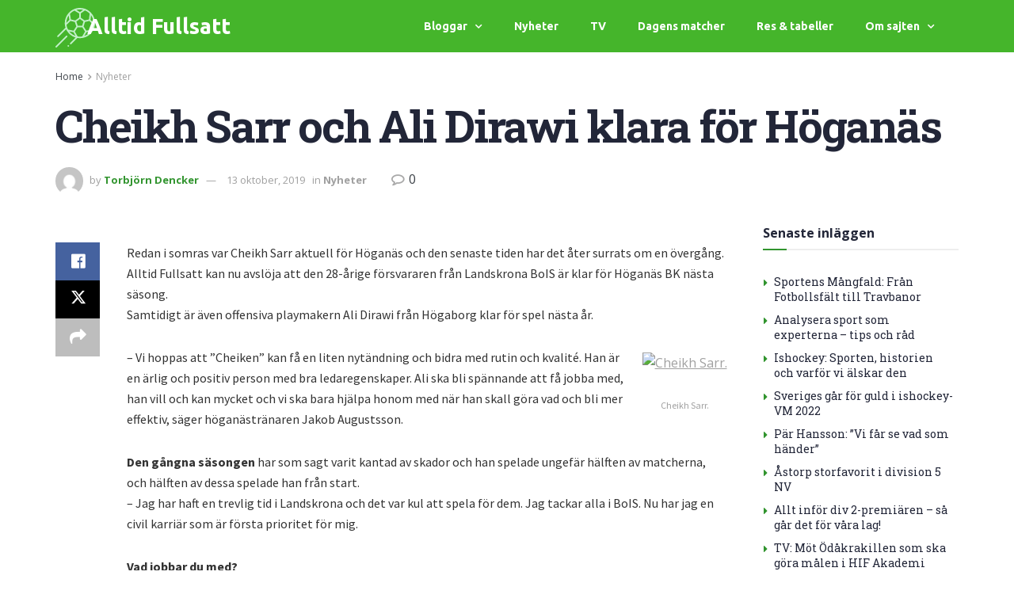

--- FILE ---
content_type: text/html; charset=UTF-8
request_url: https://alltidfullsatt.se/cheikh-sarr-och-ali-dirawi-klara-for-hoganas/
body_size: 27560
content:
<!DOCTYPE html>
<html lang="sv-SE" prefix="og: https://ogp.me/ns#">
<head>
	<meta charset="UTF-8">
	<meta name="viewport" content="width=device-width, initial-scale=1.0, viewport-fit=cover" />		<meta property="og:type" content="article">
<meta property="og:title" content="Cheikh Sarr och Ali Dirawi klara för Höganäs">
<meta property="og:site_name" content="Alltid Fullsatt">
<meta property="og:description" content="Redan i somras var Cheikh Sarr aktuell för Höganäs och den senaste tiden har det åter surrats om en övergång.">
<meta property="og:url" content="https://alltidfullsatt.se/cheikh-sarr-och-ali-dirawi-klara-for-hoganas/">
<meta property="og:locale" content="sv_SE">
<meta property="article:published_time" content="2015-12-06T15:29:00+01:00">
<meta property="article:modified_time" content="2019-10-13T17:48:00+02:00">
<meta property="article:section" content="Nyheter">
<meta property="article:tag" content="AliDirawi">
<meta property="article:tag" content="CheikhSarr">
<meta property="article:tag" content="Div1">
<meta property="article:tag" content="Div2">
<meta property="article:tag" content="Högaborg">
<meta property="article:tag" content="HöganäsBK">
<meta property="article:tag" content="JakobAugustsson">
<meta property="article:tag" content="LandskronaBoIS">
<meta property="article:tag" content="Sillyseason">
<meta property="article:tag" content="transfer">
<meta name="twitter:card" content="summary_large_image">
<meta name="twitter:title" content="Cheikh Sarr och Ali Dirawi klara för Höganäs">
<meta name="twitter:description" content="Redan i somras var Cheikh Sarr aktuell för Höganäs och den senaste tiden har det åter surrats om en övergång.">
<meta name="twitter:url" content="https://alltidfullsatt.se/cheikh-sarr-och-ali-dirawi-klara-for-hoganas/">
<meta name="twitter:site" content="">
			<script type="text/javascript">
			  var jnews_ajax_url = '/?ajax-request=jnews'
			</script>
			<script type="text/javascript">;window.jnews=window.jnews||{},window.jnews.library=window.jnews.library||{},window.jnews.library=function(){"use strict";var e=this;e.win=window,e.doc=document,e.noop=function(){},e.globalBody=e.doc.getElementsByTagName("body")[0],e.globalBody=e.globalBody?e.globalBody:e.doc,e.win.jnewsDataStorage=e.win.jnewsDataStorage||{_storage:new WeakMap,put:function(e,t,n){this._storage.has(e)||this._storage.set(e,new Map),this._storage.get(e).set(t,n)},get:function(e,t){return this._storage.get(e).get(t)},has:function(e,t){return this._storage.has(e)&&this._storage.get(e).has(t)},remove:function(e,t){var n=this._storage.get(e).delete(t);return 0===!this._storage.get(e).size&&this._storage.delete(e),n}},e.windowWidth=function(){return e.win.innerWidth||e.docEl.clientWidth||e.globalBody.clientWidth},e.windowHeight=function(){return e.win.innerHeight||e.docEl.clientHeight||e.globalBody.clientHeight},e.requestAnimationFrame=e.win.requestAnimationFrame||e.win.webkitRequestAnimationFrame||e.win.mozRequestAnimationFrame||e.win.msRequestAnimationFrame||window.oRequestAnimationFrame||function(e){return setTimeout(e,1e3/60)},e.cancelAnimationFrame=e.win.cancelAnimationFrame||e.win.webkitCancelAnimationFrame||e.win.webkitCancelRequestAnimationFrame||e.win.mozCancelAnimationFrame||e.win.msCancelRequestAnimationFrame||e.win.oCancelRequestAnimationFrame||function(e){clearTimeout(e)},e.classListSupport="classList"in document.createElement("_"),e.hasClass=e.classListSupport?function(e,t){return e.classList.contains(t)}:function(e,t){return e.className.indexOf(t)>=0},e.addClass=e.classListSupport?function(t,n){e.hasClass(t,n)||t.classList.add(n)}:function(t,n){e.hasClass(t,n)||(t.className+=" "+n)},e.removeClass=e.classListSupport?function(t,n){e.hasClass(t,n)&&t.classList.remove(n)}:function(t,n){e.hasClass(t,n)&&(t.className=t.className.replace(n,""))},e.objKeys=function(e){var t=[];for(var n in e)Object.prototype.hasOwnProperty.call(e,n)&&t.push(n);return t},e.isObjectSame=function(e,t){var n=!0;return JSON.stringify(e)!==JSON.stringify(t)&&(n=!1),n},e.extend=function(){for(var e,t,n,o=arguments[0]||{},i=1,a=arguments.length;i<a;i++)if(null!==(e=arguments[i]))for(t in e)o!==(n=e[t])&&void 0!==n&&(o[t]=n);return o},e.dataStorage=e.win.jnewsDataStorage,e.isVisible=function(e){return 0!==e.offsetWidth&&0!==e.offsetHeight||e.getBoundingClientRect().length},e.getHeight=function(e){return e.offsetHeight||e.clientHeight||e.getBoundingClientRect().height},e.getWidth=function(e){return e.offsetWidth||e.clientWidth||e.getBoundingClientRect().width},e.supportsPassive=!1;try{var t=Object.defineProperty({},"passive",{get:function(){e.supportsPassive=!0}});"createEvent"in e.doc?e.win.addEventListener("test",null,t):"fireEvent"in e.doc&&e.win.attachEvent("test",null)}catch(e){}e.passiveOption=!!e.supportsPassive&&{passive:!0},e.setStorage=function(e,t){e="jnews-"+e;var n={expired:Math.floor(((new Date).getTime()+432e5)/1e3)};t=Object.assign(n,t);localStorage.setItem(e,JSON.stringify(t))},e.getStorage=function(e){e="jnews-"+e;var t=localStorage.getItem(e);return null!==t&&0<t.length?JSON.parse(localStorage.getItem(e)):{}},e.expiredStorage=function(){var t,n="jnews-";for(var o in localStorage)o.indexOf(n)>-1&&"undefined"!==(t=e.getStorage(o.replace(n,""))).expired&&t.expired<Math.floor((new Date).getTime()/1e3)&&localStorage.removeItem(o)},e.addEvents=function(t,n,o){for(var i in n){var a=["touchstart","touchmove"].indexOf(i)>=0&&!o&&e.passiveOption;"createEvent"in e.doc?t.addEventListener(i,n[i],a):"fireEvent"in e.doc&&t.attachEvent("on"+i,n[i])}},e.removeEvents=function(t,n){for(var o in n)"createEvent"in e.doc?t.removeEventListener(o,n[o]):"fireEvent"in e.doc&&t.detachEvent("on"+o,n[o])},e.triggerEvents=function(t,n,o){var i;o=o||{detail:null};return"createEvent"in e.doc?(!(i=e.doc.createEvent("CustomEvent")||new CustomEvent(n)).initCustomEvent||i.initCustomEvent(n,!0,!1,o),void t.dispatchEvent(i)):"fireEvent"in e.doc?((i=e.doc.createEventObject()).eventType=n,void t.fireEvent("on"+i.eventType,i)):void 0},e.getParents=function(t,n){void 0===n&&(n=e.doc);for(var o=[],i=t.parentNode,a=!1;!a;)if(i){var r=i;r.querySelectorAll(n).length?a=!0:(o.push(r),i=r.parentNode)}else o=[],a=!0;return o},e.forEach=function(e,t,n){for(var o=0,i=e.length;o<i;o++)t.call(n,e[o],o)},e.getText=function(e){return e.innerText||e.textContent},e.setText=function(e,t){var n="object"==typeof t?t.innerText||t.textContent:t;e.innerText&&(e.innerText=n),e.textContent&&(e.textContent=n)},e.httpBuildQuery=function(t){return e.objKeys(t).reduce(function t(n){var o=arguments.length>1&&void 0!==arguments[1]?arguments[1]:null;return function(i,a){var r=n[a];a=encodeURIComponent(a);var s=o?"".concat(o,"[").concat(a,"]"):a;return null==r||"function"==typeof r?(i.push("".concat(s,"=")),i):["number","boolean","string"].includes(typeof r)?(i.push("".concat(s,"=").concat(encodeURIComponent(r))),i):(i.push(e.objKeys(r).reduce(t(r,s),[]).join("&")),i)}}(t),[]).join("&")},e.get=function(t,n,o,i){return o="function"==typeof o?o:e.noop,e.ajax("GET",t,n,o,i)},e.post=function(t,n,o,i){return o="function"==typeof o?o:e.noop,e.ajax("POST",t,n,o,i)},e.ajax=function(t,n,o,i,a){var r=new XMLHttpRequest,s=n,c=e.httpBuildQuery(o);if(t=-1!=["GET","POST"].indexOf(t)?t:"GET",r.open(t,s+("GET"==t?"?"+c:""),!0),"POST"==t&&r.setRequestHeader("Content-type","application/x-www-form-urlencoded"),r.setRequestHeader("X-Requested-With","XMLHttpRequest"),r.onreadystatechange=function(){4===r.readyState&&200<=r.status&&300>r.status&&"function"==typeof i&&i.call(void 0,r.response)},void 0!==a&&!a){return{xhr:r,send:function(){r.send("POST"==t?c:null)}}}return r.send("POST"==t?c:null),{xhr:r}},e.scrollTo=function(t,n,o){function i(e,t,n){this.start=this.position(),this.change=e-this.start,this.currentTime=0,this.increment=20,this.duration=void 0===n?500:n,this.callback=t,this.finish=!1,this.animateScroll()}return Math.easeInOutQuad=function(e,t,n,o){return(e/=o/2)<1?n/2*e*e+t:-n/2*(--e*(e-2)-1)+t},i.prototype.stop=function(){this.finish=!0},i.prototype.move=function(t){e.doc.documentElement.scrollTop=t,e.globalBody.parentNode.scrollTop=t,e.globalBody.scrollTop=t},i.prototype.position=function(){return e.doc.documentElement.scrollTop||e.globalBody.parentNode.scrollTop||e.globalBody.scrollTop},i.prototype.animateScroll=function(){this.currentTime+=this.increment;var t=Math.easeInOutQuad(this.currentTime,this.start,this.change,this.duration);this.move(t),this.currentTime<this.duration&&!this.finish?e.requestAnimationFrame.call(e.win,this.animateScroll.bind(this)):this.callback&&"function"==typeof this.callback&&this.callback()},new i(t,n,o)},e.unwrap=function(t){var n,o=t;e.forEach(t,(function(e,t){n?n+=e:n=e})),o.replaceWith(n)},e.performance={start:function(e){performance.mark(e+"Start")},stop:function(e){performance.mark(e+"End"),performance.measure(e,e+"Start",e+"End")}},e.fps=function(){var t=0,n=0,o=0;!function(){var i=t=0,a=0,r=0,s=document.getElementById("fpsTable"),c=function(t){void 0===document.getElementsByTagName("body")[0]?e.requestAnimationFrame.call(e.win,(function(){c(t)})):document.getElementsByTagName("body")[0].appendChild(t)};null===s&&((s=document.createElement("div")).style.position="fixed",s.style.top="120px",s.style.left="10px",s.style.width="100px",s.style.height="20px",s.style.border="1px solid black",s.style.fontSize="11px",s.style.zIndex="100000",s.style.backgroundColor="white",s.id="fpsTable",c(s));var l=function(){o++,n=Date.now(),(a=(o/(r=(n-t)/1e3)).toPrecision(2))!=i&&(i=a,s.innerHTML=i+"fps"),1<r&&(t=n,o=0),e.requestAnimationFrame.call(e.win,l)};l()}()},e.instr=function(e,t){for(var n=0;n<t.length;n++)if(-1!==e.toLowerCase().indexOf(t[n].toLowerCase()))return!0},e.winLoad=function(t,n){function o(o){if("complete"===e.doc.readyState||"interactive"===e.doc.readyState)return!o||n?setTimeout(t,n||1):t(o),1}o()||e.addEvents(e.win,{load:o})},e.docReady=function(t,n){function o(o){if("complete"===e.doc.readyState||"interactive"===e.doc.readyState)return!o||n?setTimeout(t,n||1):t(o),1}o()||e.addEvents(e.doc,{DOMContentLoaded:o})},e.fireOnce=function(){e.docReady((function(){e.assets=e.assets||[],e.assets.length&&(e.boot(),e.load_assets())}),50)},e.boot=function(){e.length&&e.doc.querySelectorAll("style[media]").forEach((function(e){"not all"==e.getAttribute("media")&&e.removeAttribute("media")}))},e.create_js=function(t,n){var o=e.doc.createElement("script");switch(o.setAttribute("src",t),n){case"defer":o.setAttribute("defer",!0);break;case"async":o.setAttribute("async",!0);break;case"deferasync":o.setAttribute("defer",!0),o.setAttribute("async",!0)}e.globalBody.appendChild(o)},e.load_assets=function(){"object"==typeof e.assets&&e.forEach(e.assets.slice(0),(function(t,n){var o="";t.defer&&(o+="defer"),t.async&&(o+="async"),e.create_js(t.url,o);var i=e.assets.indexOf(t);i>-1&&e.assets.splice(i,1)})),e.assets=jnewsoption.au_scripts=window.jnewsads=[]},e.setCookie=function(e,t,n){var o="";if(n){var i=new Date;i.setTime(i.getTime()+24*n*60*60*1e3),o="; expires="+i.toUTCString()}document.cookie=e+"="+(t||"")+o+"; path=/"},e.getCookie=function(e){for(var t=e+"=",n=document.cookie.split(";"),o=0;o<n.length;o++){for(var i=n[o];" "==i.charAt(0);)i=i.substring(1,i.length);if(0==i.indexOf(t))return i.substring(t.length,i.length)}return null},e.eraseCookie=function(e){document.cookie=e+"=; Path=/; Expires=Thu, 01 Jan 1970 00:00:01 GMT;"},e.docReady((function(){e.globalBody=e.globalBody==e.doc?e.doc.getElementsByTagName("body")[0]:e.globalBody,e.globalBody=e.globalBody?e.globalBody:e.doc})),e.winLoad((function(){e.winLoad((function(){var t=!1;if(void 0!==window.jnewsadmin)if(void 0!==window.file_version_checker){var n=e.objKeys(window.file_version_checker);n.length?n.forEach((function(e){t||"10.0.4"===window.file_version_checker[e]||(t=!0)})):t=!0}else t=!0;t&&(window.jnewsHelper.getMessage(),window.jnewsHelper.getNotice())}),2500)}))},window.jnews.library=new window.jnews.library;</script><script type="module">;/*! instant.page v5.1.1 - (C) 2019-2020 Alexandre Dieulot - https://instant.page/license */
let t,e;const n=new Set,o=document.createElement("link"),i=o.relList&&o.relList.supports&&o.relList.supports("prefetch")&&window.IntersectionObserver&&"isIntersecting"in IntersectionObserverEntry.prototype,s="instantAllowQueryString"in document.body.dataset,a="instantAllowExternalLinks"in document.body.dataset,r="instantWhitelist"in document.body.dataset,c="instantMousedownShortcut"in document.body.dataset,d=1111;let l=65,u=!1,f=!1,m=!1;if("instantIntensity"in document.body.dataset){const t=document.body.dataset.instantIntensity;if("mousedown"==t.substr(0,9))u=!0,"mousedown-only"==t&&(f=!0);else if("viewport"==t.substr(0,8))navigator.connection&&(navigator.connection.saveData||navigator.connection.effectiveType&&navigator.connection.effectiveType.includes("2g"))||("viewport"==t?document.documentElement.clientWidth*document.documentElement.clientHeight<45e4&&(m=!0):"viewport-all"==t&&(m=!0));else{const e=parseInt(t);isNaN(e)||(l=e)}}if(i){const n={capture:!0,passive:!0};if(f||document.addEventListener("touchstart",(function(t){e=performance.now();const n=t.target.closest("a");h(n)&&v(n.href)}),n),u?c||document.addEventListener("mousedown",(function(t){const e=t.target.closest("a");h(e)&&v(e.href)}),n):document.addEventListener("mouseover",(function(n){if(performance.now()-e<d)return;if(!("closest"in n.target))return;const o=n.target.closest("a");h(o)&&(o.addEventListener("mouseout",p,{passive:!0}),t=setTimeout((()=>{v(o.href),t=void 0}),l))}),n),c&&document.addEventListener("mousedown",(function(t){if(performance.now()-e<d)return;const n=t.target.closest("a");if(t.which>1||t.metaKey||t.ctrlKey)return;if(!n)return;n.addEventListener("click",(function(t){1337!=t.detail&&t.preventDefault()}),{capture:!0,passive:!1,once:!0});const o=new MouseEvent("click",{view:window,bubbles:!0,cancelable:!1,detail:1337});n.dispatchEvent(o)}),n),m){let t;(t=window.requestIdleCallback?t=>{requestIdleCallback(t,{timeout:1500})}:t=>{t()})((()=>{const t=new IntersectionObserver((e=>{e.forEach((e=>{if(e.isIntersecting){const n=e.target;t.unobserve(n),v(n.href)}}))}));document.querySelectorAll("a").forEach((e=>{h(e)&&t.observe(e)}))}))}}function p(e){e.relatedTarget&&e.target.closest("a")==e.relatedTarget.closest("a")||t&&(clearTimeout(t),t=void 0)}function h(t){if(t&&t.href&&(!r||"instant"in t.dataset)&&(a||t.origin==location.origin||"instant"in t.dataset)&&["http:","https:"].includes(t.protocol)&&("http:"!=t.protocol||"https:"!=location.protocol)&&(s||!t.search||"instant"in t.dataset)&&!(t.hash&&t.pathname+t.search==location.pathname+location.search||"noInstant"in t.dataset))return!0}function v(t){if(n.has(t))return;const e=document.createElement("link");e.rel="prefetch",e.href=t,document.head.appendChild(e),n.add(t)}</script>
<!-- Sökmotoroptimering av Rank Math – https://rankmath.com/ -->
<title>Cheikh Sarr och Ali Dirawi klara för Höganäs - Alltid Fullsatt</title>
<meta name="description" content="Redan i somras var Cheikh Sarr aktuell för Höganäs och den senaste tiden har det åter surrats om en övergång. Alltid Fullsatt kan nu avslöja att den 28-årige"/>
<meta name="robots" content="index, follow, max-snippet:-1, max-video-preview:-1, max-image-preview:large"/>
<link rel="canonical" href="https://alltidfullsatt.se/cheikh-sarr-och-ali-dirawi-klara-for-hoganas/" />
<meta property="og:locale" content="sv_SE" />
<meta property="og:type" content="article" />
<meta property="og:title" content="Cheikh Sarr och Ali Dirawi klara för Höganäs - Alltid Fullsatt" />
<meta property="og:description" content="Redan i somras var Cheikh Sarr aktuell för Höganäs och den senaste tiden har det åter surrats om en övergång. Alltid Fullsatt kan nu avslöja att den 28-årige" />
<meta property="og:url" content="https://alltidfullsatt.se/cheikh-sarr-och-ali-dirawi-klara-for-hoganas/" />
<meta property="og:site_name" content="Alltid Fullsatt" />
<meta property="article:tag" content="AliDirawi" />
<meta property="article:tag" content="CheikhSarr" />
<meta property="article:tag" content="Div1" />
<meta property="article:tag" content="Div2" />
<meta property="article:tag" content="Högaborg" />
<meta property="article:tag" content="HöganäsBK" />
<meta property="article:tag" content="JakobAugustsson" />
<meta property="article:tag" content="LandskronaBoIS" />
<meta property="article:tag" content="Sillyseason" />
<meta property="article:tag" content="transfer" />
<meta property="article:section" content="Nyheter" />
<meta property="og:updated_time" content="2019-10-13T17:48:00+02:00" />
<meta property="og:image" content="https://alltidfullsatt.se/wp-content/uploads/2016/04/divition2-fotboll.jpg" />
<meta property="og:image:secure_url" content="https://alltidfullsatt.se/wp-content/uploads/2016/04/divition2-fotboll.jpg" />
<meta property="og:image:width" content="1280" />
<meta property="og:image:height" content="853" />
<meta property="og:image:alt" content="divition2 fotboll" />
<meta property="og:image:type" content="image/jpeg" />
<meta property="article:published_time" content="2015-12-06T15:29:00+01:00" />
<meta property="article:modified_time" content="2019-10-13T17:48:00+02:00" />
<meta name="twitter:card" content="summary_large_image" />
<meta name="twitter:title" content="Cheikh Sarr och Ali Dirawi klara för Höganäs - Alltid Fullsatt" />
<meta name="twitter:description" content="Redan i somras var Cheikh Sarr aktuell för Höganäs och den senaste tiden har det åter surrats om en övergång. Alltid Fullsatt kan nu avslöja att den 28-årige" />
<meta name="twitter:image" content="https://alltidfullsatt.se/wp-content/uploads/2016/04/divition2-fotboll.jpg" />
<meta name="twitter:label1" content="Skriven av" />
<meta name="twitter:data1" content="Torbjörn Dencker" />
<meta name="twitter:label2" content="Lästid" />
<meta name="twitter:data2" content="4 minuter" />
<script type="application/ld+json" class="rank-math-schema">{"@context":"https://schema.org","@graph":[{"@type":["Person","Organization"],"@id":"https://alltidfullsatt.se/#person","name":"admin","logo":{"@type":"ImageObject","@id":"https://alltidfullsatt.se/#logo","url":"https://alltidfullsatt.se/wp-content/uploads/2016/03/damfotboll.jpg","contentUrl":"https://alltidfullsatt.se/wp-content/uploads/2016/03/damfotboll.jpg","caption":"admin","inLanguage":"sv-SE","width":"640","height":"426"},"image":{"@type":"ImageObject","@id":"https://alltidfullsatt.se/#logo","url":"https://alltidfullsatt.se/wp-content/uploads/2016/03/damfotboll.jpg","contentUrl":"https://alltidfullsatt.se/wp-content/uploads/2016/03/damfotboll.jpg","caption":"admin","inLanguage":"sv-SE","width":"640","height":"426"}},{"@type":"WebSite","@id":"https://alltidfullsatt.se/#website","url":"https://alltidfullsatt.se","name":"admin","publisher":{"@id":"https://alltidfullsatt.se/#person"},"inLanguage":"sv-SE"},{"@type":"ImageObject","@id":"http://alltidfullsatt.digitona.com/wp-content/uploads/2019/10/cheikh-sarr-och-ali-dirawi-klara-for-hoganas_5da3473088edf.jpeg","url":"http://alltidfullsatt.digitona.com/wp-content/uploads/2019/10/cheikh-sarr-och-ali-dirawi-klara-for-hoganas_5da3473088edf.jpeg","width":"200","height":"200","inLanguage":"sv-SE"},{"@type":"WebPage","@id":"https://alltidfullsatt.se/cheikh-sarr-och-ali-dirawi-klara-for-hoganas/#webpage","url":"https://alltidfullsatt.se/cheikh-sarr-och-ali-dirawi-klara-for-hoganas/","name":"Cheikh Sarr och Ali Dirawi klara f\u00f6r H\u00f6gan\u00e4s - Alltid Fullsatt","datePublished":"2015-12-06T15:29:00+01:00","dateModified":"2019-10-13T17:48:00+02:00","isPartOf":{"@id":"https://alltidfullsatt.se/#website"},"primaryImageOfPage":{"@id":"http://alltidfullsatt.digitona.com/wp-content/uploads/2019/10/cheikh-sarr-och-ali-dirawi-klara-for-hoganas_5da3473088edf.jpeg"},"inLanguage":"sv-SE"},{"@type":"Person","@id":"https://alltidfullsatt.se/author/tdfotboll/","name":"Torbj\u00f6rn Dencker","url":"https://alltidfullsatt.se/author/tdfotboll/","image":{"@type":"ImageObject","@id":"https://secure.gravatar.com/avatar/b39ceecf94e9697cb0ee93e013d0dc5c?s=96&amp;d=mm&amp;r=g","url":"https://secure.gravatar.com/avatar/b39ceecf94e9697cb0ee93e013d0dc5c?s=96&amp;d=mm&amp;r=g","caption":"Torbj\u00f6rn Dencker","inLanguage":"sv-SE"}},{"@type":"BlogPosting","headline":"Cheikh Sarr och Ali Dirawi klara f\u00f6r H\u00f6gan\u00e4s - Alltid Fullsatt","datePublished":"2015-12-06T15:29:00+01:00","dateModified":"2019-10-13T17:48:00+02:00","articleSection":"Nyheter","author":{"@id":"https://alltidfullsatt.se/author/tdfotboll/","name":"Torbj\u00f6rn Dencker"},"publisher":{"@id":"https://alltidfullsatt.se/#person"},"description":"Redan i somras var Cheikh Sarr aktuell f\u00f6r H\u00f6gan\u00e4s och den senaste tiden har det \u00e5ter surrats om en \u00f6verg\u00e5ng. Alltid Fullsatt kan nu avsl\u00f6ja att den 28-\u00e5rige","name":"Cheikh Sarr och Ali Dirawi klara f\u00f6r H\u00f6gan\u00e4s - Alltid Fullsatt","@id":"https://alltidfullsatt.se/cheikh-sarr-och-ali-dirawi-klara-for-hoganas/#richSnippet","isPartOf":{"@id":"https://alltidfullsatt.se/cheikh-sarr-och-ali-dirawi-klara-for-hoganas/#webpage"},"image":{"@id":"http://alltidfullsatt.digitona.com/wp-content/uploads/2019/10/cheikh-sarr-och-ali-dirawi-klara-for-hoganas_5da3473088edf.jpeg"},"inLanguage":"sv-SE","mainEntityOfPage":{"@id":"https://alltidfullsatt.se/cheikh-sarr-och-ali-dirawi-klara-for-hoganas/#webpage"}}]}</script>
<!-- /Rank Math SEO-tillägg för WordPress -->

<link rel='dns-prefetch' href='//fonts.googleapis.com' />
<link rel='preconnect' href='https://fonts.gstatic.com' />
<link rel="alternate" type="application/rss+xml" title="Alltid Fullsatt &raquo; Webbflöde" href="https://alltidfullsatt.se/feed/" />
<script type="text/javascript">
/* <![CDATA[ */
window._wpemojiSettings = {"baseUrl":"https:\/\/s.w.org\/images\/core\/emoji\/14.0.0\/72x72\/","ext":".png","svgUrl":"https:\/\/s.w.org\/images\/core\/emoji\/14.0.0\/svg\/","svgExt":".svg","source":{"concatemoji":"https:\/\/alltidfullsatt.se\/wp-includes\/js\/wp-emoji-release.min.js?ver=6.4.7"}};
/*! This file is auto-generated */
!function(i,n){var o,s,e;function c(e){try{var t={supportTests:e,timestamp:(new Date).valueOf()};sessionStorage.setItem(o,JSON.stringify(t))}catch(e){}}function p(e,t,n){e.clearRect(0,0,e.canvas.width,e.canvas.height),e.fillText(t,0,0);var t=new Uint32Array(e.getImageData(0,0,e.canvas.width,e.canvas.height).data),r=(e.clearRect(0,0,e.canvas.width,e.canvas.height),e.fillText(n,0,0),new Uint32Array(e.getImageData(0,0,e.canvas.width,e.canvas.height).data));return t.every(function(e,t){return e===r[t]})}function u(e,t,n){switch(t){case"flag":return n(e,"\ud83c\udff3\ufe0f\u200d\u26a7\ufe0f","\ud83c\udff3\ufe0f\u200b\u26a7\ufe0f")?!1:!n(e,"\ud83c\uddfa\ud83c\uddf3","\ud83c\uddfa\u200b\ud83c\uddf3")&&!n(e,"\ud83c\udff4\udb40\udc67\udb40\udc62\udb40\udc65\udb40\udc6e\udb40\udc67\udb40\udc7f","\ud83c\udff4\u200b\udb40\udc67\u200b\udb40\udc62\u200b\udb40\udc65\u200b\udb40\udc6e\u200b\udb40\udc67\u200b\udb40\udc7f");case"emoji":return!n(e,"\ud83e\udef1\ud83c\udffb\u200d\ud83e\udef2\ud83c\udfff","\ud83e\udef1\ud83c\udffb\u200b\ud83e\udef2\ud83c\udfff")}return!1}function f(e,t,n){var r="undefined"!=typeof WorkerGlobalScope&&self instanceof WorkerGlobalScope?new OffscreenCanvas(300,150):i.createElement("canvas"),a=r.getContext("2d",{willReadFrequently:!0}),o=(a.textBaseline="top",a.font="600 32px Arial",{});return e.forEach(function(e){o[e]=t(a,e,n)}),o}function t(e){var t=i.createElement("script");t.src=e,t.defer=!0,i.head.appendChild(t)}"undefined"!=typeof Promise&&(o="wpEmojiSettingsSupports",s=["flag","emoji"],n.supports={everything:!0,everythingExceptFlag:!0},e=new Promise(function(e){i.addEventListener("DOMContentLoaded",e,{once:!0})}),new Promise(function(t){var n=function(){try{var e=JSON.parse(sessionStorage.getItem(o));if("object"==typeof e&&"number"==typeof e.timestamp&&(new Date).valueOf()<e.timestamp+604800&&"object"==typeof e.supportTests)return e.supportTests}catch(e){}return null}();if(!n){if("undefined"!=typeof Worker&&"undefined"!=typeof OffscreenCanvas&&"undefined"!=typeof URL&&URL.createObjectURL&&"undefined"!=typeof Blob)try{var e="postMessage("+f.toString()+"("+[JSON.stringify(s),u.toString(),p.toString()].join(",")+"));",r=new Blob([e],{type:"text/javascript"}),a=new Worker(URL.createObjectURL(r),{name:"wpTestEmojiSupports"});return void(a.onmessage=function(e){c(n=e.data),a.terminate(),t(n)})}catch(e){}c(n=f(s,u,p))}t(n)}).then(function(e){for(var t in e)n.supports[t]=e[t],n.supports.everything=n.supports.everything&&n.supports[t],"flag"!==t&&(n.supports.everythingExceptFlag=n.supports.everythingExceptFlag&&n.supports[t]);n.supports.everythingExceptFlag=n.supports.everythingExceptFlag&&!n.supports.flag,n.DOMReady=!1,n.readyCallback=function(){n.DOMReady=!0}}).then(function(){return e}).then(function(){var e;n.supports.everything||(n.readyCallback(),(e=n.source||{}).concatemoji?t(e.concatemoji):e.wpemoji&&e.twemoji&&(t(e.twemoji),t(e.wpemoji)))}))}((window,document),window._wpemojiSettings);
/* ]]> */
</script>
<style id='wp-emoji-styles-inline-css' type='text/css'>

	img.wp-smiley, img.emoji {
		display: inline !important;
		border: none !important;
		box-shadow: none !important;
		height: 1em !important;
		width: 1em !important;
		margin: 0 0.07em !important;
		vertical-align: -0.1em !important;
		background: none !important;
		padding: 0 !important;
	}
</style>
<link rel='stylesheet' id='wp-block-library-css' href='https://alltidfullsatt.se/wp-includes/css/dist/block-library/style.min.css?ver=6.4.7' type='text/css' media='all' />
<style id='rank-math-toc-block-style-inline-css' type='text/css'>
.wp-block-rank-math-toc-block nav ol{counter-reset:item}.wp-block-rank-math-toc-block nav ol li{display:block}.wp-block-rank-math-toc-block nav ol li:before{content:counters(item, ".") " ";counter-increment:item}

</style>
<style id='classic-theme-styles-inline-css' type='text/css'>
/*! This file is auto-generated */
.wp-block-button__link{color:#fff;background-color:#32373c;border-radius:9999px;box-shadow:none;text-decoration:none;padding:calc(.667em + 2px) calc(1.333em + 2px);font-size:1.125em}.wp-block-file__button{background:#32373c;color:#fff;text-decoration:none}
</style>
<style id='global-styles-inline-css' type='text/css'>
body{--wp--preset--color--black: #000000;--wp--preset--color--cyan-bluish-gray: #abb8c3;--wp--preset--color--white: #ffffff;--wp--preset--color--pale-pink: #f78da7;--wp--preset--color--vivid-red: #cf2e2e;--wp--preset--color--luminous-vivid-orange: #ff6900;--wp--preset--color--luminous-vivid-amber: #fcb900;--wp--preset--color--light-green-cyan: #7bdcb5;--wp--preset--color--vivid-green-cyan: #00d084;--wp--preset--color--pale-cyan-blue: #8ed1fc;--wp--preset--color--vivid-cyan-blue: #0693e3;--wp--preset--color--vivid-purple: #9b51e0;--wp--preset--gradient--vivid-cyan-blue-to-vivid-purple: linear-gradient(135deg,rgba(6,147,227,1) 0%,rgb(155,81,224) 100%);--wp--preset--gradient--light-green-cyan-to-vivid-green-cyan: linear-gradient(135deg,rgb(122,220,180) 0%,rgb(0,208,130) 100%);--wp--preset--gradient--luminous-vivid-amber-to-luminous-vivid-orange: linear-gradient(135deg,rgba(252,185,0,1) 0%,rgba(255,105,0,1) 100%);--wp--preset--gradient--luminous-vivid-orange-to-vivid-red: linear-gradient(135deg,rgba(255,105,0,1) 0%,rgb(207,46,46) 100%);--wp--preset--gradient--very-light-gray-to-cyan-bluish-gray: linear-gradient(135deg,rgb(238,238,238) 0%,rgb(169,184,195) 100%);--wp--preset--gradient--cool-to-warm-spectrum: linear-gradient(135deg,rgb(74,234,220) 0%,rgb(151,120,209) 20%,rgb(207,42,186) 40%,rgb(238,44,130) 60%,rgb(251,105,98) 80%,rgb(254,248,76) 100%);--wp--preset--gradient--blush-light-purple: linear-gradient(135deg,rgb(255,206,236) 0%,rgb(152,150,240) 100%);--wp--preset--gradient--blush-bordeaux: linear-gradient(135deg,rgb(254,205,165) 0%,rgb(254,45,45) 50%,rgb(107,0,62) 100%);--wp--preset--gradient--luminous-dusk: linear-gradient(135deg,rgb(255,203,112) 0%,rgb(199,81,192) 50%,rgb(65,88,208) 100%);--wp--preset--gradient--pale-ocean: linear-gradient(135deg,rgb(255,245,203) 0%,rgb(182,227,212) 50%,rgb(51,167,181) 100%);--wp--preset--gradient--electric-grass: linear-gradient(135deg,rgb(202,248,128) 0%,rgb(113,206,126) 100%);--wp--preset--gradient--midnight: linear-gradient(135deg,rgb(2,3,129) 0%,rgb(40,116,252) 100%);--wp--preset--font-size--small: 13px;--wp--preset--font-size--medium: 20px;--wp--preset--font-size--large: 36px;--wp--preset--font-size--x-large: 42px;--wp--preset--spacing--20: 0.44rem;--wp--preset--spacing--30: 0.67rem;--wp--preset--spacing--40: 1rem;--wp--preset--spacing--50: 1.5rem;--wp--preset--spacing--60: 2.25rem;--wp--preset--spacing--70: 3.38rem;--wp--preset--spacing--80: 5.06rem;--wp--preset--shadow--natural: 6px 6px 9px rgba(0, 0, 0, 0.2);--wp--preset--shadow--deep: 12px 12px 50px rgba(0, 0, 0, 0.4);--wp--preset--shadow--sharp: 6px 6px 0px rgba(0, 0, 0, 0.2);--wp--preset--shadow--outlined: 6px 6px 0px -3px rgba(255, 255, 255, 1), 6px 6px rgba(0, 0, 0, 1);--wp--preset--shadow--crisp: 6px 6px 0px rgba(0, 0, 0, 1);}:where(.is-layout-flex){gap: 0.5em;}:where(.is-layout-grid){gap: 0.5em;}body .is-layout-flow > .alignleft{float: left;margin-inline-start: 0;margin-inline-end: 2em;}body .is-layout-flow > .alignright{float: right;margin-inline-start: 2em;margin-inline-end: 0;}body .is-layout-flow > .aligncenter{margin-left: auto !important;margin-right: auto !important;}body .is-layout-constrained > .alignleft{float: left;margin-inline-start: 0;margin-inline-end: 2em;}body .is-layout-constrained > .alignright{float: right;margin-inline-start: 2em;margin-inline-end: 0;}body .is-layout-constrained > .aligncenter{margin-left: auto !important;margin-right: auto !important;}body .is-layout-constrained > :where(:not(.alignleft):not(.alignright):not(.alignfull)){max-width: var(--wp--style--global--content-size);margin-left: auto !important;margin-right: auto !important;}body .is-layout-constrained > .alignwide{max-width: var(--wp--style--global--wide-size);}body .is-layout-flex{display: flex;}body .is-layout-flex{flex-wrap: wrap;align-items: center;}body .is-layout-flex > *{margin: 0;}body .is-layout-grid{display: grid;}body .is-layout-grid > *{margin: 0;}:where(.wp-block-columns.is-layout-flex){gap: 2em;}:where(.wp-block-columns.is-layout-grid){gap: 2em;}:where(.wp-block-post-template.is-layout-flex){gap: 1.25em;}:where(.wp-block-post-template.is-layout-grid){gap: 1.25em;}.has-black-color{color: var(--wp--preset--color--black) !important;}.has-cyan-bluish-gray-color{color: var(--wp--preset--color--cyan-bluish-gray) !important;}.has-white-color{color: var(--wp--preset--color--white) !important;}.has-pale-pink-color{color: var(--wp--preset--color--pale-pink) !important;}.has-vivid-red-color{color: var(--wp--preset--color--vivid-red) !important;}.has-luminous-vivid-orange-color{color: var(--wp--preset--color--luminous-vivid-orange) !important;}.has-luminous-vivid-amber-color{color: var(--wp--preset--color--luminous-vivid-amber) !important;}.has-light-green-cyan-color{color: var(--wp--preset--color--light-green-cyan) !important;}.has-vivid-green-cyan-color{color: var(--wp--preset--color--vivid-green-cyan) !important;}.has-pale-cyan-blue-color{color: var(--wp--preset--color--pale-cyan-blue) !important;}.has-vivid-cyan-blue-color{color: var(--wp--preset--color--vivid-cyan-blue) !important;}.has-vivid-purple-color{color: var(--wp--preset--color--vivid-purple) !important;}.has-black-background-color{background-color: var(--wp--preset--color--black) !important;}.has-cyan-bluish-gray-background-color{background-color: var(--wp--preset--color--cyan-bluish-gray) !important;}.has-white-background-color{background-color: var(--wp--preset--color--white) !important;}.has-pale-pink-background-color{background-color: var(--wp--preset--color--pale-pink) !important;}.has-vivid-red-background-color{background-color: var(--wp--preset--color--vivid-red) !important;}.has-luminous-vivid-orange-background-color{background-color: var(--wp--preset--color--luminous-vivid-orange) !important;}.has-luminous-vivid-amber-background-color{background-color: var(--wp--preset--color--luminous-vivid-amber) !important;}.has-light-green-cyan-background-color{background-color: var(--wp--preset--color--light-green-cyan) !important;}.has-vivid-green-cyan-background-color{background-color: var(--wp--preset--color--vivid-green-cyan) !important;}.has-pale-cyan-blue-background-color{background-color: var(--wp--preset--color--pale-cyan-blue) !important;}.has-vivid-cyan-blue-background-color{background-color: var(--wp--preset--color--vivid-cyan-blue) !important;}.has-vivid-purple-background-color{background-color: var(--wp--preset--color--vivid-purple) !important;}.has-black-border-color{border-color: var(--wp--preset--color--black) !important;}.has-cyan-bluish-gray-border-color{border-color: var(--wp--preset--color--cyan-bluish-gray) !important;}.has-white-border-color{border-color: var(--wp--preset--color--white) !important;}.has-pale-pink-border-color{border-color: var(--wp--preset--color--pale-pink) !important;}.has-vivid-red-border-color{border-color: var(--wp--preset--color--vivid-red) !important;}.has-luminous-vivid-orange-border-color{border-color: var(--wp--preset--color--luminous-vivid-orange) !important;}.has-luminous-vivid-amber-border-color{border-color: var(--wp--preset--color--luminous-vivid-amber) !important;}.has-light-green-cyan-border-color{border-color: var(--wp--preset--color--light-green-cyan) !important;}.has-vivid-green-cyan-border-color{border-color: var(--wp--preset--color--vivid-green-cyan) !important;}.has-pale-cyan-blue-border-color{border-color: var(--wp--preset--color--pale-cyan-blue) !important;}.has-vivid-cyan-blue-border-color{border-color: var(--wp--preset--color--vivid-cyan-blue) !important;}.has-vivid-purple-border-color{border-color: var(--wp--preset--color--vivid-purple) !important;}.has-vivid-cyan-blue-to-vivid-purple-gradient-background{background: var(--wp--preset--gradient--vivid-cyan-blue-to-vivid-purple) !important;}.has-light-green-cyan-to-vivid-green-cyan-gradient-background{background: var(--wp--preset--gradient--light-green-cyan-to-vivid-green-cyan) !important;}.has-luminous-vivid-amber-to-luminous-vivid-orange-gradient-background{background: var(--wp--preset--gradient--luminous-vivid-amber-to-luminous-vivid-orange) !important;}.has-luminous-vivid-orange-to-vivid-red-gradient-background{background: var(--wp--preset--gradient--luminous-vivid-orange-to-vivid-red) !important;}.has-very-light-gray-to-cyan-bluish-gray-gradient-background{background: var(--wp--preset--gradient--very-light-gray-to-cyan-bluish-gray) !important;}.has-cool-to-warm-spectrum-gradient-background{background: var(--wp--preset--gradient--cool-to-warm-spectrum) !important;}.has-blush-light-purple-gradient-background{background: var(--wp--preset--gradient--blush-light-purple) !important;}.has-blush-bordeaux-gradient-background{background: var(--wp--preset--gradient--blush-bordeaux) !important;}.has-luminous-dusk-gradient-background{background: var(--wp--preset--gradient--luminous-dusk) !important;}.has-pale-ocean-gradient-background{background: var(--wp--preset--gradient--pale-ocean) !important;}.has-electric-grass-gradient-background{background: var(--wp--preset--gradient--electric-grass) !important;}.has-midnight-gradient-background{background: var(--wp--preset--gradient--midnight) !important;}.has-small-font-size{font-size: var(--wp--preset--font-size--small) !important;}.has-medium-font-size{font-size: var(--wp--preset--font-size--medium) !important;}.has-large-font-size{font-size: var(--wp--preset--font-size--large) !important;}.has-x-large-font-size{font-size: var(--wp--preset--font-size--x-large) !important;}
.wp-block-navigation a:where(:not(.wp-element-button)){color: inherit;}
:where(.wp-block-post-template.is-layout-flex){gap: 1.25em;}:where(.wp-block-post-template.is-layout-grid){gap: 1.25em;}
:where(.wp-block-columns.is-layout-flex){gap: 2em;}:where(.wp-block-columns.is-layout-grid){gap: 2em;}
.wp-block-pullquote{font-size: 1.5em;line-height: 1.6;}
</style>
<link rel='stylesheet' id='jnews-parent-style-css' href='https://alltidfullsatt.se/wp-content/themes/jnews/style.css?ver=6.4.7' type='text/css' media='all' />
<link rel='stylesheet' id='elementor-frontend-css' href='https://alltidfullsatt.se/wp-content/plugins/elementor/assets/css/frontend.min.css?ver=3.19.1' type='text/css' media='all' />
<link rel='stylesheet' id='elementor-icons-css' href='https://alltidfullsatt.se/wp-content/plugins/elementor/assets/lib/eicons/css/elementor-icons.min.css?ver=5.27.0' type='text/css' media='all' />
<link rel='stylesheet' id='swiper-css' href='https://alltidfullsatt.se/wp-content/plugins/elementor/assets/lib/swiper/css/swiper.min.css?ver=5.3.6' type='text/css' media='all' />
<link rel='stylesheet' id='elementor-post-10748-css' href='https://alltidfullsatt.se/wp-content/uploads/elementor/css/post-10748.css?ver=1707153643' type='text/css' media='all' />
<link rel='stylesheet' id='elementor-pro-css' href='https://alltidfullsatt.se/wp-content/plugins/elementor-pro/assets/css/frontend.min.css?ver=3.19.1' type='text/css' media='all' />
<link rel='stylesheet' id='elementor-global-css' href='https://alltidfullsatt.se/wp-content/uploads/elementor/css/global.css?ver=1707153644' type='text/css' media='all' />
<link rel='stylesheet' id='elementor-post-10609-css' href='https://alltidfullsatt.se/wp-content/uploads/elementor/css/post-10609.css?ver=1707153644' type='text/css' media='all' />
<link rel='stylesheet' id='elementor-post-10617-css' href='https://alltidfullsatt.se/wp-content/uploads/elementor/css/post-10617.css?ver=1707153644' type='text/css' media='all' />
<link rel='stylesheet' id='jeg_customizer_font-css' href='//fonts.googleapis.com/css?family=Open+Sans%3Aregular%2C600%2C700%7CRoboto+Slab%3A300%2Cregular%2C700%7CSource+Sans+Pro%3Aregular%2C600%2C700&#038;display=swap&#038;ver=1.3.0' type='text/css' media='all' />
<link rel='stylesheet' id='jnews-frontend-css' href='https://alltidfullsatt.se/wp-content/themes/jnews/assets/dist/frontend.min.css?ver=1.0.0' type='text/css' media='all' />
<link rel='stylesheet' id='jnews-elementor-css' href='https://alltidfullsatt.se/wp-content/themes/jnews/assets/css/elementor-frontend.css?ver=1.0.0' type='text/css' media='all' />
<link rel='stylesheet' id='jnews-style-css' href='https://alltidfullsatt.se/wp-content/themes/jnews-child/style.css?ver=1.0.0' type='text/css' media='all' />
<link rel='stylesheet' id='jnews-darkmode-css' href='https://alltidfullsatt.se/wp-content/themes/jnews/assets/css/darkmode.css?ver=1.0.0' type='text/css' media='all' />
<link rel='stylesheet' id='jnews-scheme-css' href='https://alltidfullsatt.se/wp-content/themes/jnews/data/import/sport/scheme.css?ver=1.0.0' type='text/css' media='all' />
<link rel='stylesheet' id='google-fonts-1-css' href='https://fonts.googleapis.com/css?family=Ubuntu%3A100%2C100italic%2C200%2C200italic%2C300%2C300italic%2C400%2C400italic%2C500%2C500italic%2C600%2C600italic%2C700%2C700italic%2C800%2C800italic%2C900%2C900italic%7CRoboto%3A100%2C100italic%2C200%2C200italic%2C300%2C300italic%2C400%2C400italic%2C500%2C500italic%2C600%2C600italic%2C700%2C700italic%2C800%2C800italic%2C900%2C900italic&#038;display=auto&#038;ver=6.4.7' type='text/css' media='all' />
<link rel='stylesheet' id='elementor-icons-shared-0-css' href='https://alltidfullsatt.se/wp-content/plugins/elementor/assets/lib/font-awesome/css/fontawesome.min.css?ver=5.15.3' type='text/css' media='all' />
<link rel='stylesheet' id='elementor-icons-fa-solid-css' href='https://alltidfullsatt.se/wp-content/plugins/elementor/assets/lib/font-awesome/css/solid.min.css?ver=5.15.3' type='text/css' media='all' />
<link rel='stylesheet' id='jnews-select-share-css' href='https://alltidfullsatt.se/wp-content/plugins/jnews-social-share/assets/css/plugin.css' type='text/css' media='all' />
<link rel="preconnect" href="https://fonts.gstatic.com/" crossorigin><script type="text/javascript" src="https://alltidfullsatt.se/wp-includes/js/jquery/jquery.min.js?ver=3.7.1" id="jquery-core-js"></script>
<script type="text/javascript" src="https://alltidfullsatt.se/wp-includes/js/jquery/jquery-migrate.min.js?ver=3.4.1" id="jquery-migrate-js"></script>
<link rel="https://api.w.org/" href="https://alltidfullsatt.se/wp-json/" /><link rel="alternate" type="application/json" href="https://alltidfullsatt.se/wp-json/wp/v2/posts/9612" /><link rel="EditURI" type="application/rsd+xml" title="RSD" href="https://alltidfullsatt.se/xmlrpc.php?rsd" />
<meta name="generator" content="WordPress 6.4.7" />
<link rel='shortlink' href='https://alltidfullsatt.se/?p=9612' />
<link rel="alternate" type="application/json+oembed" href="https://alltidfullsatt.se/wp-json/oembed/1.0/embed?url=https%3A%2F%2Falltidfullsatt.se%2Fcheikh-sarr-och-ali-dirawi-klara-for-hoganas%2F" />
<link rel="alternate" type="text/xml+oembed" href="https://alltidfullsatt.se/wp-json/oembed/1.0/embed?url=https%3A%2F%2Falltidfullsatt.se%2Fcheikh-sarr-och-ali-dirawi-klara-for-hoganas%2F&#038;format=xml" />
<meta name="generator" content="Elementor 3.19.1; features: e_optimized_assets_loading, additional_custom_breakpoints, block_editor_assets_optimize, e_image_loading_optimization; settings: css_print_method-external, google_font-enabled, font_display-auto">
<script type="text/javascript" id="google_gtagjs" src="https://www.googletagmanager.com/gtag/js?id=UA-157371367-1" async="async"></script>
<script type="text/javascript" id="google_gtagjs-inline">
/* <![CDATA[ */
window.dataLayer = window.dataLayer || [];function gtag(){dataLayer.push(arguments);}gtag('js', new Date());gtag('config', 'UA-157371367-1', {} );
/* ]]> */
</script>
<link rel="icon" href="https://alltidfullsatt.se/wp-content/uploads/2022/02/cropped-trophy-32x32.png" sizes="32x32" />
<link rel="icon" href="https://alltidfullsatt.se/wp-content/uploads/2022/02/cropped-trophy-192x192.png" sizes="192x192" />
<link rel="apple-touch-icon" href="https://alltidfullsatt.se/wp-content/uploads/2022/02/cropped-trophy-180x180.png" />
<meta name="msapplication-TileImage" content="https://alltidfullsatt.se/wp-content/uploads/2022/02/cropped-trophy-270x270.png" />
<style id="jeg_dynamic_css" type="text/css" data-type="jeg_custom-css">body { --j-body-color : #3d4248; --j-accent-color : #31942e; --j-alt-color : #a9a9a9; --j-heading-color : #222638; } body,.jeg_newsfeed_list .tns-outer .tns-controls button,.jeg_filter_button,.owl-carousel .owl-nav div,.jeg_readmore,.jeg_hero_style_7 .jeg_post_meta a,.widget_calendar thead th,.widget_calendar tfoot a,.jeg_socialcounter a,.entry-header .jeg_meta_like a,.entry-header .jeg_meta_comment a,.entry-header .jeg_meta_donation a,.entry-header .jeg_meta_bookmark a,.entry-content tbody tr:hover,.entry-content th,.jeg_splitpost_nav li:hover a,#breadcrumbs a,.jeg_author_socials a:hover,.jeg_footer_content a,.jeg_footer_bottom a,.jeg_cartcontent,.woocommerce .woocommerce-breadcrumb a { color : #3d4248; } a, .jeg_menu_style_5>li>a:hover, .jeg_menu_style_5>li.sfHover>a, .jeg_menu_style_5>li.current-menu-item>a, .jeg_menu_style_5>li.current-menu-ancestor>a, .jeg_navbar .jeg_menu:not(.jeg_main_menu)>li>a:hover, .jeg_midbar .jeg_menu:not(.jeg_main_menu)>li>a:hover, .jeg_side_tabs li.active, .jeg_block_heading_5 strong, .jeg_block_heading_6 strong, .jeg_block_heading_7 strong, .jeg_block_heading_8 strong, .jeg_subcat_list li a:hover, .jeg_subcat_list li button:hover, .jeg_pl_lg_7 .jeg_thumb .jeg_post_category a, .jeg_pl_xs_2:before, .jeg_pl_xs_4 .jeg_postblock_content:before, .jeg_postblock .jeg_post_title a:hover, .jeg_hero_style_6 .jeg_post_title a:hover, .jeg_sidefeed .jeg_pl_xs_3 .jeg_post_title a:hover, .widget_jnews_popular .jeg_post_title a:hover, .jeg_meta_author a, .widget_archive li a:hover, .widget_pages li a:hover, .widget_meta li a:hover, .widget_recent_entries li a:hover, .widget_rss li a:hover, .widget_rss cite, .widget_categories li a:hover, .widget_categories li.current-cat>a, #breadcrumbs a:hover, .jeg_share_count .counts, .commentlist .bypostauthor>.comment-body>.comment-author>.fn, span.required, .jeg_review_title, .bestprice .price, .authorlink a:hover, .jeg_vertical_playlist .jeg_video_playlist_play_icon, .jeg_vertical_playlist .jeg_video_playlist_item.active .jeg_video_playlist_thumbnail:before, .jeg_horizontal_playlist .jeg_video_playlist_play, .woocommerce li.product .pricegroup .button, .widget_display_forums li a:hover, .widget_display_topics li:before, .widget_display_replies li:before, .widget_display_views li:before, .bbp-breadcrumb a:hover, .jeg_mobile_menu li.sfHover>a, .jeg_mobile_menu li a:hover, .split-template-6 .pagenum, .jeg_mobile_menu_style_5>li>a:hover, .jeg_mobile_menu_style_5>li.sfHover>a, .jeg_mobile_menu_style_5>li.current-menu-item>a, .jeg_mobile_menu_style_5>li.current-menu-ancestor>a { color : #31942e; } .jeg_menu_style_1>li>a:before, .jeg_menu_style_2>li>a:before, .jeg_menu_style_3>li>a:before, .jeg_side_toggle, .jeg_slide_caption .jeg_post_category a, .jeg_slider_type_1_wrapper .tns-controls button.tns-next, .jeg_block_heading_1 .jeg_block_title span, .jeg_block_heading_2 .jeg_block_title span, .jeg_block_heading_3, .jeg_block_heading_4 .jeg_block_title span, .jeg_block_heading_6:after, .jeg_pl_lg_box .jeg_post_category a, .jeg_pl_md_box .jeg_post_category a, .jeg_readmore:hover, .jeg_thumb .jeg_post_category a, .jeg_block_loadmore a:hover, .jeg_postblock.alt .jeg_block_loadmore a:hover, .jeg_block_loadmore a.active, .jeg_postblock_carousel_2 .jeg_post_category a, .jeg_heroblock .jeg_post_category a, .jeg_pagenav_1 .page_number.active, .jeg_pagenav_1 .page_number.active:hover, input[type="submit"], .btn, .button, .widget_tag_cloud a:hover, .popularpost_item:hover .jeg_post_title a:before, .jeg_splitpost_4 .page_nav, .jeg_splitpost_5 .page_nav, .jeg_post_via a:hover, .jeg_post_source a:hover, .jeg_post_tags a:hover, .comment-reply-title small a:before, .comment-reply-title small a:after, .jeg_storelist .productlink, .authorlink li.active a:before, .jeg_footer.dark .socials_widget:not(.nobg) a:hover .fa, div.jeg_breakingnews_title, .jeg_overlay_slider_bottom_wrapper .tns-controls button, .jeg_overlay_slider_bottom_wrapper .tns-controls button:hover, .jeg_vertical_playlist .jeg_video_playlist_current, .woocommerce span.onsale, .woocommerce #respond input#submit:hover, .woocommerce a.button:hover, .woocommerce button.button:hover, .woocommerce input.button:hover, .woocommerce #respond input#submit.alt, .woocommerce a.button.alt, .woocommerce button.button.alt, .woocommerce input.button.alt, .jeg_popup_post .caption, .jeg_footer.dark input[type="submit"], .jeg_footer.dark .btn, .jeg_footer.dark .button, .footer_widget.widget_tag_cloud a:hover, .jeg_inner_content .content-inner .jeg_post_category a:hover, #buddypress .standard-form button, #buddypress a.button, #buddypress input[type="submit"], #buddypress input[type="button"], #buddypress input[type="reset"], #buddypress ul.button-nav li a, #buddypress .generic-button a, #buddypress .generic-button button, #buddypress .comment-reply-link, #buddypress a.bp-title-button, #buddypress.buddypress-wrap .members-list li .user-update .activity-read-more a, div#buddypress .standard-form button:hover, div#buddypress a.button:hover, div#buddypress input[type="submit"]:hover, div#buddypress input[type="button"]:hover, div#buddypress input[type="reset"]:hover, div#buddypress ul.button-nav li a:hover, div#buddypress .generic-button a:hover, div#buddypress .generic-button button:hover, div#buddypress .comment-reply-link:hover, div#buddypress a.bp-title-button:hover, div#buddypress.buddypress-wrap .members-list li .user-update .activity-read-more a:hover, #buddypress #item-nav .item-list-tabs ul li a:before, .jeg_inner_content .jeg_meta_container .follow-wrapper a { background-color : #31942e; } .jeg_block_heading_7 .jeg_block_title span, .jeg_readmore:hover, .jeg_block_loadmore a:hover, .jeg_block_loadmore a.active, .jeg_pagenav_1 .page_number.active, .jeg_pagenav_1 .page_number.active:hover, .jeg_pagenav_3 .page_number:hover, .jeg_prevnext_post a:hover h3, .jeg_overlay_slider .jeg_post_category, .jeg_sidefeed .jeg_post.active, .jeg_vertical_playlist.jeg_vertical_playlist .jeg_video_playlist_item.active .jeg_video_playlist_thumbnail img, .jeg_horizontal_playlist .jeg_video_playlist_item.active { border-color : #31942e; } .jeg_tabpost_nav li.active, .woocommerce div.product .woocommerce-tabs ul.tabs li.active, .jeg_mobile_menu_style_1>li.current-menu-item a, .jeg_mobile_menu_style_1>li.current-menu-ancestor a, .jeg_mobile_menu_style_2>li.current-menu-item::after, .jeg_mobile_menu_style_2>li.current-menu-ancestor::after, .jeg_mobile_menu_style_3>li.current-menu-item::before, .jeg_mobile_menu_style_3>li.current-menu-ancestor::before { border-bottom-color : #31942e; } .jeg_post_meta .fa, .jeg_post_meta .jpwt-icon, .entry-header .jeg_post_meta .fa, .jeg_review_stars, .jeg_price_review_list { color : #a9a9a9; } .jeg_share_button.share-float.share-monocrhome a { background-color : #a9a9a9; } h1,h2,h3,h4,h5,h6,.jeg_post_title a,.entry-header .jeg_post_title,.jeg_hero_style_7 .jeg_post_title a,.jeg_block_title,.jeg_splitpost_bar .current_title,.jeg_video_playlist_title,.gallery-caption,.jeg_push_notification_button>a.button { color : #222638; } .split-template-9 .pagenum, .split-template-10 .pagenum, .split-template-11 .pagenum, .split-template-12 .pagenum, .split-template-13 .pagenum, .split-template-15 .pagenum, .split-template-18 .pagenum, .split-template-20 .pagenum, .split-template-19 .current_title span, .split-template-20 .current_title span { background-color : #222638; } .jeg_topbar, .jeg_topbar.dark, .jeg_topbar.custom { background : #308a2e; } .jeg_topbar, .jeg_topbar.dark { border-color : rgba(255,255,255,0); color : #f5f5f5; } .jeg_topbar .jeg_nav_item, .jeg_topbar.dark .jeg_nav_item { border-color : rgba(255,255,255,0); } .jeg_midbar, .jeg_midbar.dark { background-color : #f2f4f3; } .jeg_header .jeg_bottombar.jeg_navbar_wrapper:not(.jeg_navbar_boxed), .jeg_header .jeg_bottombar.jeg_navbar_boxed .jeg_nav_row { background : #31942e; } .jeg_header .jeg_bottombar, .jeg_header .jeg_bottombar.jeg_navbar_dark, .jeg_bottombar.jeg_navbar_boxed .jeg_nav_row, .jeg_bottombar.jeg_navbar_dark.jeg_navbar_boxed .jeg_nav_row { border-bottom-width : 0px; } .jeg_stickybar, .jeg_stickybar.dark { border-bottom-width : 0px; } .jeg_header .socials_widget > a > i.fa:before { color : #f5f5f5; } .jeg_header .socials_widget.nobg > a > span.jeg-icon svg { fill : #f5f5f5; } .jeg_header .socials_widget > a > span.jeg-icon svg { fill : #f5f5f5; } .jeg_header .jeg_search_wrapper.search_icon .jeg_search_toggle { color : #ffffff; } .jeg_header .jeg_search_wrapper.jeg_search_popup_expand .jeg_search_form, .jeg_header .jeg_search_popup_expand .jeg_search_result, .jeg_header .jeg_search_popup_expand .jeg_search_result .search-noresult, .jeg_header .jeg_search_popup_expand .jeg_search_result .search-all-button { border-color : rgba(61,66,72,0); } .jeg_header .jeg_search_expanded .jeg_search_popup_expand .jeg_search_form:after { border-bottom-color : rgba(61,66,72,0); } .jeg_header .jeg_search_wrapper.jeg_search_popup_expand .jeg_search_form .jeg_search_input { background : rgba(177,177,177,0.1); border-color : rgba(177,177,177,0.3); } .jeg_header .jeg_search_no_expand .jeg_search_form .jeg_search_input::-webkit-input-placeholder { color : #f5f5f5; } .jeg_header .jeg_search_no_expand .jeg_search_form .jeg_search_input:-moz-placeholder { color : #f5f5f5; } .jeg_header .jeg_search_no_expand .jeg_search_form .jeg_search_input::-moz-placeholder { color : #f5f5f5; } .jeg_header .jeg_search_no_expand .jeg_search_form .jeg_search_input:-ms-input-placeholder { color : #f5f5f5; } .jeg_header .jeg_menu.jeg_main_menu > li > a { color : #ffffff; } .jeg_menu_style_1 > li > a:before, .jeg_menu_style_2 > li > a:before, .jeg_menu_style_3 > li > a:before { background : #ffd400; } .jeg_navbar_wrapper .sf-arrows .sf-with-ul:after { color : #ffd400; } .jeg_footer_content,.jeg_footer.dark .jeg_footer_content { background-color : #09282c; } .jeg_footer .jeg_footer_heading h3,.jeg_footer.dark .jeg_footer_heading h3,.jeg_footer .widget h2,.jeg_footer .footer_dark .widget h2 { color : #ffc600; } .jeg_footer .jeg_footer_content a, .jeg_footer.dark .jeg_footer_content a { color : #f5f5f5; } .jeg_footer .jeg_footer_content a:hover,.jeg_footer.dark .jeg_footer_content a:hover { color : #ffffff; } .jeg_footer_bottom,.jeg_footer.dark .jeg_footer_bottom,.jeg_footer_secondary,.jeg_footer.dark .jeg_footer_secondary { background-color : #31942e; } .jeg_footer_secondary,.jeg_footer.dark .jeg_footer_secondary,.jeg_footer_bottom,.jeg_footer.dark .jeg_footer_bottom,.jeg_footer_sidecontent .jeg_footer_primary { color : rgba(255,255,255,0.6); } .jeg_footer_bottom a,.jeg_footer.dark .jeg_footer_bottom a,.jeg_footer_secondary a,.jeg_footer.dark .jeg_footer_secondary a,.jeg_footer_sidecontent .jeg_footer_primary a,.jeg_footer_sidecontent.dark .jeg_footer_primary a { color : #ffffff; } .socials_widget a .fa,.jeg_footer.dark .socials_widget a .fa,.jeg_footer .socials_widget.nobg .fa,.jeg_footer.dark .socials_widget.nobg .fa,.jeg_footer .socials_widget:not(.nobg) a .fa,.jeg_footer.dark .socials_widget:not(.nobg) a .fa { color : #ffffff; } .socials_widget a:hover .fa,.jeg_footer.dark .socials_widget a:hover .fa,.socials_widget a:hover .fa,.jeg_footer.dark .socials_widget a:hover .fa,.jeg_footer .socials_widget.nobg a:hover .fa,.jeg_footer.dark .socials_widget.nobg a:hover .fa,.jeg_footer .socials_widget:not(.nobg) a:hover .fa,.jeg_footer.dark .socials_widget:not(.nobg) a:hover .fa { color : #ffc600; } body,input,textarea,select,.chosen-container-single .chosen-single,.btn,.button { font-family: "Open Sans",Helvetica,Arial,sans-serif; } .jeg_post_title, .entry-header .jeg_post_title, .jeg_single_tpl_2 .entry-header .jeg_post_title, .jeg_single_tpl_3 .entry-header .jeg_post_title, .jeg_single_tpl_6 .entry-header .jeg_post_title, .jeg_content .jeg_custom_title_wrapper .jeg_post_title { font-family: "Roboto Slab",Helvetica,Arial,sans-serif; } .jeg_post_excerpt p, .content-inner p { font-family: "Source Sans Pro",Helvetica,Arial,sans-serif; } .jeg_thumb .jeg_post_category a,.jeg_pl_lg_box .jeg_post_category a,.jeg_pl_md_box .jeg_post_category a,.jeg_postblock_carousel_2 .jeg_post_category a,.jeg_heroblock .jeg_post_category a,.jeg_slide_caption .jeg_post_category a { background-color : #ffc600; color : #3d4248; } .jeg_overlay_slider .jeg_post_category,.jeg_thumb .jeg_post_category a,.jeg_pl_lg_box .jeg_post_category a,.jeg_pl_md_box .jeg_post_category a,.jeg_postblock_carousel_2 .jeg_post_category a,.jeg_heroblock .jeg_post_category a,.jeg_slide_caption .jeg_post_category a { border-color : #ffc600; } </style><style type="text/css">
					.no_thumbnail .jeg_thumb,
					.thumbnail-container.no_thumbnail {
					    display: none !important;
					}
					.jeg_search_result .jeg_pl_xs_3.no_thumbnail .jeg_postblock_content,
					.jeg_sidefeed .jeg_pl_xs_3.no_thumbnail .jeg_postblock_content,
					.jeg_pl_sm.no_thumbnail .jeg_postblock_content {
					    margin-left: 0;
					}
					.jeg_postblock_11 .no_thumbnail .jeg_postblock_content,
					.jeg_postblock_12 .no_thumbnail .jeg_postblock_content,
					.jeg_postblock_12.jeg_col_3o3 .no_thumbnail .jeg_postblock_content  {
					    margin-top: 0;
					}
					.jeg_postblock_15 .jeg_pl_md_box.no_thumbnail .jeg_postblock_content,
					.jeg_postblock_19 .jeg_pl_md_box.no_thumbnail .jeg_postblock_content,
					.jeg_postblock_24 .jeg_pl_md_box.no_thumbnail .jeg_postblock_content,
					.jeg_sidefeed .jeg_pl_md_box .jeg_postblock_content {
					    position: relative;
					}
					.jeg_postblock_carousel_2 .no_thumbnail .jeg_post_title a,
					.jeg_postblock_carousel_2 .no_thumbnail .jeg_post_title a:hover,
					.jeg_postblock_carousel_2 .no_thumbnail .jeg_post_meta .fa {
					    color: #212121 !important;
					} 
					.jnews-dark-mode .jeg_postblock_carousel_2 .no_thumbnail .jeg_post_title a,
					.jnews-dark-mode .jeg_postblock_carousel_2 .no_thumbnail .jeg_post_title a:hover,
					.jnews-dark-mode .jeg_postblock_carousel_2 .no_thumbnail .jeg_post_meta .fa {
					    color: #fff !important;
					} 
				</style></head>
<body class="post-template-default single single-post postid-9612 single-format-standard wp-embed-responsive jeg_toggle_light jeg_single_tpl_2 jnews jeg_boxed jsc_normal elementor-default elementor-kit-10748">
		<div data-elementor-type="header" data-elementor-id="10609" class="elementor elementor-10609 elementor-location-header" data-elementor-post-type="elementor_library">
					<section class="elementor-section elementor-top-section elementor-element elementor-element-93c4f88 elementor-section-height-min-height elementor-section-content-middle elementor-section-boxed elementor-section-height-default elementor-section-items-middle" data-id="93c4f88" data-element_type="section" data-settings="{&quot;background_background&quot;:&quot;classic&quot;,&quot;sticky&quot;:&quot;top&quot;,&quot;sticky_on&quot;:[&quot;desktop&quot;,&quot;tablet&quot;,&quot;mobile&quot;],&quot;sticky_offset&quot;:0,&quot;sticky_effects_offset&quot;:0}">
						<div class="elementor-container elementor-column-gap-default">
					<div class="elementor-column elementor-col-50 elementor-top-column elementor-element elementor-element-796e2d4" data-id="796e2d4" data-element_type="column">
			<div class="elementor-widget-wrap elementor-element-populated">
						<div class="elementor-element elementor-element-b829f7d elementor-absolute elementor-view-default elementor-widget elementor-widget-icon" data-id="b829f7d" data-element_type="widget" data-settings="{&quot;_position&quot;:&quot;absolute&quot;}" data-widget_type="icon.default">
				<div class="elementor-widget-container">
					<div class="elementor-icon-wrapper">
			<div class="elementor-icon">
			<svg xmlns="http://www.w3.org/2000/svg" height="512pt" viewBox="0 0 512.00075 512" width="512pt"><path d="m485.574219 293.613281c13.132812-22.566406 21.878906-47.980469 25.066406-75.074219.011719-.085937.019531-.171874.03125-.257812.867187-7.460938 1.328125-15.046875 1.328125-22.738281 0-50.789063-19.46875-97.113281-51.328125-131.914063-.507813-.710937-1.105469-1.359375-1.785156-1.917968-20.695313-22.011719-46.414063-39.25-75.316407-49.84375-.519531-.234376-1.058593-.429688-1.609374-.570313-20.488282-7.304687-42.535157-11.296875-65.503907-11.296875-25.617187 0-50.097656 4.960938-72.539062 13.957031-.609375.183594-1.195313.425781-1.761719.722657-27.59375 11.375-52.03125 28.890624-71.609375 50.832031-.640625.566406-1.210937 1.203125-1.691406 1.90625-29.847657 34.34375-47.941407 79.160156-47.941407 128.125 0 7.339843.421876 14.585937 1.214844 21.71875.007813.089843.019532.175781.03125.261719 1.453125 12.945312 4.175782 25.507812 8.039063 37.566406l-105.042969 105.042968c-3.90625 3.90625-3.90625 10.238282 0 14.144532 1.953125 1.953125 4.511719 2.929687 7.070312 2.929687 2.558594 0 5.117188-.976562 7.070313-2.929687l98.742187-98.738282c2.75 6.105469 5.804688 12.050782 9.144532 17.804688.304687.6875.691406 1.332031 1.140625 1.929688 24.789062 41.628906 64.585937 73.316406 111.875 87.550781l-70.445313 70.441406c-3.902344 3.90625-3.902344 10.238281 0 14.144531 1.953125 1.953125 4.515625 2.929688 7.074219 2.929688s5.117187-.976563 7.070313-2.929688l79.183593-79.1875c10.851563 1.875 22 2.863282 33.375 2.863282 71.230469 0 133.679688-38.292969 167.867188-95.367188.5-.648438.921875-1.351562 1.25-2.105469zm-86.523438.394531-35.578125-54.75 18.917969-58.222656 44.964844-10.097656 11.699219-2.625 51.121093 52.496094c-3.105469 21.453125-10.105469 41.664062-20.261719 59.890625zm-129.605469-54.75-35.5625 54.722657-71.082031-13.640625c-10.183593-18.378906-17.160156-38.769532-20.183593-60.410156l51.1875-51.632813 56.722656 12.738281 12.605468 38.800782zm-98.542968-141.742187 9.019531 56.378906-38.976563 39.316407c.464844-35.386719 11.4375-68.285157 29.957032-95.695313zm116.792968 133.191406-17.664062-54.363281 46.242188-33.59375 46.242187 33.597656-17.664063 54.359375zm204.285157-36.710937-39.179688-40.234375 6.925781-59.546875c20.039063 28.253906 31.929688 62.660156 32.253907 99.78125zm-49.921875-120.957032-8.851563 76.089844-21.515625 4.828125-34.832031 7.820313-50.21875-36.484375v-54.136719l54.273437-38.898438c23.207032 9.195313 43.992188 23.203126 61.144532 40.78125zm-85-48.289062-41.023438 29.402344-45.734375-27.980469c14.714844-4.015625 30.1875-6.171875 46.15625-6.171875 13.972657 0 27.566407 1.648438 40.601563 4.75zm-111.027344 10.015625 60.242188 36.859375v53.667969l-35.421876 25.734375-14.792968 10.75-56.65625-12.71875-11.640625-72.761719c16.269531-17.546875 36.070312-31.769531 58.269531-41.53125zm-67.765625 268.90625 53.957031 10.359375 27.480469 47.632812c-32.464844-11.121093-60.667969-31.507812-81.4375-57.992187zm108.507813 64.890625-36.449219-63.179688 35.53125-54.675781h61.203125l35.53125 54.675781-36.441406 63.175782c-9.65625 1.652344-19.574219 2.523437-29.691407 2.523437-10.117187.003907-20.03125-.867187-29.683593-2.519531zm86.441406-6.898438 27.464844-47.613281 53.75-10.097656c-20.746094 26.347656-48.863282 46.628906-81.214844 57.710937zm0 0"></path><path d="m137.722656 360.132812-134.792968 134.796876c-3.90625 3.90625-3.90625 10.238281 0 14.144531 1.953124 1.949219 4.511718 2.925781 7.070312 2.925781s5.117188-.976562 7.070312-2.929688l134.796876-134.792968c3.902343-3.90625 3.902343-10.238282 0-14.144532-3.90625-3.902343-10.238282-3.902343-14.144532 0zm0 0"></path><path d="m166.148438 481.011719c-2.628907 0-5.207032 1.070312-7.066407 2.929687s-2.933593 4.4375-2.933593 7.078125c0 2.628907 1.070312 5.199219 2.933593 7.0625 1.859375 1.871094 4.4375 2.9375 7.066407 2.9375 2.632812 0 5.210937-1.066406 7.070312-2.9375 1.859375-1.859375 2.929688-4.433593 2.929688-7.0625 0-2.640625-1.066407-5.21875-2.929688-7.078125-1.859375-1.859375-4.4375-2.929687-7.070312-2.929687zm0 0"></path></svg>			</div>
		</div>
				</div>
				</div>
				<div class="elementor-element elementor-element-b772d0e elementor-widget elementor-widget-theme-site-title elementor-widget-heading" data-id="b772d0e" data-element_type="widget" data-widget_type="theme-site-title.default">
				<div class="elementor-widget-container">
			<h2 class="elementor-heading-title elementor-size-default"><a href="https://alltidfullsatt.se">Alltid Fullsatt</a></h2>		</div>
				</div>
					</div>
		</div>
				<div class="elementor-column elementor-col-50 elementor-top-column elementor-element elementor-element-d8de017" data-id="d8de017" data-element_type="column">
			<div class="elementor-widget-wrap elementor-element-populated">
						<div class="elementor-element elementor-element-185760d elementor-nav-menu__align-end elementor-widget__width-auto elementor-nav-menu__text-align-center elementor-widget-mobile__width-auto elementor-nav-menu--stretch elementor-nav-menu--dropdown-tablet elementor-nav-menu--toggle elementor-nav-menu--burger elementor-widget elementor-widget-nav-menu" data-id="185760d" data-element_type="widget" data-settings="{&quot;full_width&quot;:&quot;stretch&quot;,&quot;submenu_icon&quot;:{&quot;value&quot;:&quot;&lt;i class=\&quot;fas fa-chevron-down\&quot;&gt;&lt;\/i&gt;&quot;,&quot;library&quot;:&quot;fa-solid&quot;},&quot;layout&quot;:&quot;horizontal&quot;,&quot;toggle&quot;:&quot;burger&quot;}" data-widget_type="nav-menu.default">
				<div class="elementor-widget-container">
						<nav class="elementor-nav-menu--main elementor-nav-menu__container elementor-nav-menu--layout-horizontal e--pointer-underline e--animation-fade">
				<ul id="menu-1-185760d" class="elementor-nav-menu"><li class="menu-item menu-item-type-post_type menu-item-object-page menu-item-has-children menu-item-5033"><a href="https://alltidfullsatt.se/blogg/" class="elementor-item">Bloggar</a>
<ul class="sub-menu elementor-nav-menu--dropdown">
	<li class="menu-item menu-item-type-taxonomy menu-item-object-category menu-item-5034"><a href="https://alltidfullsatt.se/category/torbjorn-dencker/" class="elementor-sub-item">Torbjörn Dencker</a></li>
	<li class="menu-item menu-item-type-taxonomy menu-item-object-category menu-item-5042"><a href="https://alltidfullsatt.se/category/hasse-eklund/" class="elementor-sub-item">Hasse Eklund</a></li>
	<li class="menu-item menu-item-type-taxonomy menu-item-object-category menu-item-10668"><a href="https://alltidfullsatt.se/category/markus-holgersson/" class="elementor-sub-item">Markus Holgersson</a></li>
	<li class="menu-item menu-item-type-taxonomy menu-item-object-category menu-item-5193"><a href="https://alltidfullsatt.se/category/otto-martler/" class="elementor-sub-item">Otto Martler</a></li>
	<li class="menu-item menu-item-type-taxonomy menu-item-object-category menu-item-10669"><a href="https://alltidfullsatt.se/category/niklas-hermansson/" class="elementor-sub-item">Niklas Hermansson</a></li>
	<li class="menu-item menu-item-type-taxonomy menu-item-object-category menu-item-10671"><a href="https://alltidfullsatt.se/category/ingemar-queckfeldt/" class="elementor-sub-item">Ingemar Queckfeldt</a></li>
	<li class="menu-item menu-item-type-taxonomy menu-item-object-category menu-item-10672"><a href="https://alltidfullsatt.se/category/stuart-baxter/" class="elementor-sub-item">Stuart Baxter</a></li>
	<li class="menu-item menu-item-type-taxonomy menu-item-object-category menu-item-10673"><a href="https://alltidfullsatt.se/category/jesper-johansson/" class="elementor-sub-item">Jesper Johansson</a></li>
	<li class="menu-item menu-item-type-taxonomy menu-item-object-category menu-item-10674"><a href="https://alltidfullsatt.se/category/vesslan/" class="elementor-sub-item">Dennis Persson</a></li>
	<li class="menu-item menu-item-type-taxonomy menu-item-object-category menu-item-10675"><a href="https://alltidfullsatt.se/category/emma-ernst/" class="elementor-sub-item">Emma Ernst</a></li>
	<li class="menu-item menu-item-type-taxonomy menu-item-object-category menu-item-10676"><a href="https://alltidfullsatt.se/category/eric-persson/" class="elementor-sub-item">Eric Persson</a></li>
	<li class="menu-item menu-item-type-taxonomy menu-item-object-category menu-item-10677"><a href="https://alltidfullsatt.se/category/fredrik-ymer/" class="elementor-sub-item">Fredrik Ymer</a></li>
	<li class="menu-item menu-item-type-taxonomy menu-item-object-category menu-item-10678"><a href="https://alltidfullsatt.se/category/lana-linnea/" class="elementor-sub-item">Lana &#038; Linnea</a></li>
</ul>
</li>
<li class="menu-item menu-item-type-taxonomy menu-item-object-category current-post-ancestor current-menu-parent current-post-parent menu-item-5326"><a href="https://alltidfullsatt.se/category/nyheter/" class="elementor-item">Nyheter</a></li>
<li class="menu-item menu-item-type-post_type menu-item-object-page menu-item-5028"><a href="https://alltidfullsatt.se/tv/" class="elementor-item">TV</a></li>
<li class="menu-item menu-item-type-post_type menu-item-object-page menu-item-5027"><a href="https://alltidfullsatt.se/dagens-matcher/" class="elementor-item">Dagens matcher</a></li>
<li class="menu-item menu-item-type-post_type menu-item-object-page menu-item-5022"><a href="https://alltidfullsatt.se/resultat-tabeller/" class="elementor-item">Res &#038; tabeller</a></li>
<li class="menu-item menu-item-type-post_type menu-item-object-page menu-item-has-children menu-item-5015"><a href="https://alltidfullsatt.se/sa-ar-det-tankt/" class="elementor-item">Om sajten</a>
<ul class="sub-menu elementor-nav-menu--dropdown">
	<li class="menu-item menu-item-type-post_type menu-item-object-page menu-item-5016"><a href="https://alltidfullsatt.se/sa-ar-det-tankt/lankar/" class="elementor-sub-item">Länkar</a></li>
	<li class="menu-item menu-item-type-post_type menu-item-object-page menu-item-5017"><a href="https://alltidfullsatt.se/sa-ar-det-tankt/sponsorer/" class="elementor-sub-item">Sponsorer</a></li>
	<li class="menu-item menu-item-type-post_type menu-item-object-page menu-item-5018"><a href="https://alltidfullsatt.se/sa-ar-det-tankt/kontakt/" class="elementor-sub-item">Kontakt</a></li>
	<li class="menu-item menu-item-type-post_type menu-item-object-page menu-item-5019"><a href="https://alltidfullsatt.se/sa-ar-det-tankt/tipsa-oss/" class="elementor-sub-item">Tipsa oss</a></li>
</ul>
</li>
</ul>			</nav>
					<div class="elementor-menu-toggle" role="button" tabindex="0" aria-label="Slå på/av meny" aria-expanded="false">
			<i aria-hidden="true" role="presentation" class="elementor-menu-toggle__icon--open eicon-menu-bar"></i><i aria-hidden="true" role="presentation" class="elementor-menu-toggle__icon--close eicon-close"></i>			<span class="elementor-screen-only">Meny</span>
		</div>
					<nav class="elementor-nav-menu--dropdown elementor-nav-menu__container" aria-hidden="true">
				<ul id="menu-2-185760d" class="elementor-nav-menu"><li class="menu-item menu-item-type-post_type menu-item-object-page menu-item-has-children menu-item-5033"><a href="https://alltidfullsatt.se/blogg/" class="elementor-item" tabindex="-1">Bloggar</a>
<ul class="sub-menu elementor-nav-menu--dropdown">
	<li class="menu-item menu-item-type-taxonomy menu-item-object-category menu-item-5034"><a href="https://alltidfullsatt.se/category/torbjorn-dencker/" class="elementor-sub-item" tabindex="-1">Torbjörn Dencker</a></li>
	<li class="menu-item menu-item-type-taxonomy menu-item-object-category menu-item-5042"><a href="https://alltidfullsatt.se/category/hasse-eklund/" class="elementor-sub-item" tabindex="-1">Hasse Eklund</a></li>
	<li class="menu-item menu-item-type-taxonomy menu-item-object-category menu-item-10668"><a href="https://alltidfullsatt.se/category/markus-holgersson/" class="elementor-sub-item" tabindex="-1">Markus Holgersson</a></li>
	<li class="menu-item menu-item-type-taxonomy menu-item-object-category menu-item-5193"><a href="https://alltidfullsatt.se/category/otto-martler/" class="elementor-sub-item" tabindex="-1">Otto Martler</a></li>
	<li class="menu-item menu-item-type-taxonomy menu-item-object-category menu-item-10669"><a href="https://alltidfullsatt.se/category/niklas-hermansson/" class="elementor-sub-item" tabindex="-1">Niklas Hermansson</a></li>
	<li class="menu-item menu-item-type-taxonomy menu-item-object-category menu-item-10671"><a href="https://alltidfullsatt.se/category/ingemar-queckfeldt/" class="elementor-sub-item" tabindex="-1">Ingemar Queckfeldt</a></li>
	<li class="menu-item menu-item-type-taxonomy menu-item-object-category menu-item-10672"><a href="https://alltidfullsatt.se/category/stuart-baxter/" class="elementor-sub-item" tabindex="-1">Stuart Baxter</a></li>
	<li class="menu-item menu-item-type-taxonomy menu-item-object-category menu-item-10673"><a href="https://alltidfullsatt.se/category/jesper-johansson/" class="elementor-sub-item" tabindex="-1">Jesper Johansson</a></li>
	<li class="menu-item menu-item-type-taxonomy menu-item-object-category menu-item-10674"><a href="https://alltidfullsatt.se/category/vesslan/" class="elementor-sub-item" tabindex="-1">Dennis Persson</a></li>
	<li class="menu-item menu-item-type-taxonomy menu-item-object-category menu-item-10675"><a href="https://alltidfullsatt.se/category/emma-ernst/" class="elementor-sub-item" tabindex="-1">Emma Ernst</a></li>
	<li class="menu-item menu-item-type-taxonomy menu-item-object-category menu-item-10676"><a href="https://alltidfullsatt.se/category/eric-persson/" class="elementor-sub-item" tabindex="-1">Eric Persson</a></li>
	<li class="menu-item menu-item-type-taxonomy menu-item-object-category menu-item-10677"><a href="https://alltidfullsatt.se/category/fredrik-ymer/" class="elementor-sub-item" tabindex="-1">Fredrik Ymer</a></li>
	<li class="menu-item menu-item-type-taxonomy menu-item-object-category menu-item-10678"><a href="https://alltidfullsatt.se/category/lana-linnea/" class="elementor-sub-item" tabindex="-1">Lana &#038; Linnea</a></li>
</ul>
</li>
<li class="menu-item menu-item-type-taxonomy menu-item-object-category current-post-ancestor current-menu-parent current-post-parent menu-item-5326"><a href="https://alltidfullsatt.se/category/nyheter/" class="elementor-item" tabindex="-1">Nyheter</a></li>
<li class="menu-item menu-item-type-post_type menu-item-object-page menu-item-5028"><a href="https://alltidfullsatt.se/tv/" class="elementor-item" tabindex="-1">TV</a></li>
<li class="menu-item menu-item-type-post_type menu-item-object-page menu-item-5027"><a href="https://alltidfullsatt.se/dagens-matcher/" class="elementor-item" tabindex="-1">Dagens matcher</a></li>
<li class="menu-item menu-item-type-post_type menu-item-object-page menu-item-5022"><a href="https://alltidfullsatt.se/resultat-tabeller/" class="elementor-item" tabindex="-1">Res &#038; tabeller</a></li>
<li class="menu-item menu-item-type-post_type menu-item-object-page menu-item-has-children menu-item-5015"><a href="https://alltidfullsatt.se/sa-ar-det-tankt/" class="elementor-item" tabindex="-1">Om sajten</a>
<ul class="sub-menu elementor-nav-menu--dropdown">
	<li class="menu-item menu-item-type-post_type menu-item-object-page menu-item-5016"><a href="https://alltidfullsatt.se/sa-ar-det-tankt/lankar/" class="elementor-sub-item" tabindex="-1">Länkar</a></li>
	<li class="menu-item menu-item-type-post_type menu-item-object-page menu-item-5017"><a href="https://alltidfullsatt.se/sa-ar-det-tankt/sponsorer/" class="elementor-sub-item" tabindex="-1">Sponsorer</a></li>
	<li class="menu-item menu-item-type-post_type menu-item-object-page menu-item-5018"><a href="https://alltidfullsatt.se/sa-ar-det-tankt/kontakt/" class="elementor-sub-item" tabindex="-1">Kontakt</a></li>
	<li class="menu-item menu-item-type-post_type menu-item-object-page menu-item-5019"><a href="https://alltidfullsatt.se/sa-ar-det-tankt/tipsa-oss/" class="elementor-sub-item" tabindex="-1">Tipsa oss</a></li>
</ul>
</li>
</ul>			</nav>
				</div>
				</div>
					</div>
		</div>
					</div>
		</section>
				</div>
		    <div class="post-wrapper">

        <div class="post-wrap" >

            
            <div class="jeg_main jeg_wide_content">
                <div class="jeg_container">
                    <div class="jeg_content jeg_singlepage">
	<div class="container">

		<div class="jeg_ad jeg_article_top jnews_article_top_ads">
			<div class='ads-wrapper  '></div>		</div>

		
						<div class="jeg_breadcrumbs jeg_breadcrumb_container">
				<div id="breadcrumbs"><span class="">
                <a href="https://alltidfullsatt.se">Home</a>
            </span><i class="fa fa-angle-right"></i><span class="breadcrumb_last_link">
                <a href="https://alltidfullsatt.se/category/nyheter/">Nyheter</a>
            </span></div>			</div>
			
			<div class="entry-header">
				
				<h1 class="jeg_post_title">Cheikh Sarr och Ali Dirawi klara för Höganäs</h1>

				
				<div class="jeg_meta_container"><div class="jeg_post_meta jeg_post_meta_2">
    <div class="meta_left">
                                    <div class="jeg_meta_author">
                    <img alt='Torbjörn Dencker' src='https://secure.gravatar.com/avatar/b39ceecf94e9697cb0ee93e013d0dc5c?s=80&#038;d=mm&#038;r=g' srcset='https://secure.gravatar.com/avatar/b39ceecf94e9697cb0ee93e013d0dc5c?s=160&#038;d=mm&#038;r=g 2x' class='avatar avatar-80 photo' height='80' width='80' decoding='async'/>                    <span class="meta_text">by</span>
                    <a href="https://alltidfullsatt.se/author/tdfotboll/">Torbjörn Dencker</a>                </div>
                    
                    <div class="jeg_meta_date">
                <a href="https://alltidfullsatt.se/cheikh-sarr-och-ali-dirawi-klara-for-hoganas/">13 oktober, 2019</a>
            </div>
        
                    <div class="jeg_meta_category">
                <span><span class="meta_text">in</span>
                    <a href="https://alltidfullsatt.se/category/nyheter/" rel="category tag">Nyheter</a>                </span>
            </div>
        
            </div>

	<div class="meta_right">
							<div class="jeg_meta_comment"><a href="https://alltidfullsatt.se/cheikh-sarr-och-ali-dirawi-klara-for-hoganas/#comments"><i
						class="fa fa-comment-o"></i> 0</a></div>
			</div>
</div>
</div>
			</div>

			<div class="row">
				<div class="jeg_main_content col-md-9">

					<div class="jeg_inner_content">
						<div  class="jeg_featured featured_image "></div>
						<div class="jeg_share_top_container"></div>
						<div class="jeg_ad jeg_article jnews_content_top_ads "><div class='ads-wrapper  '></div></div>
						<div class="entry-content with-share">
							<div class="jeg_share_button share-float jeg_sticky_share clearfix share-normal">
								<div class="jeg_share_float_container"><div class="jeg_sharelist">
                <a href="https://www.facebook.com/sharer.php?u=https%3A%2F%2Falltidfullsatt.se%2Fcheikh-sarr-och-ali-dirawi-klara-for-hoganas%2F" rel='nofollow' class="jeg_btn-facebook expanded"><i class="fa fa-facebook-official"></i><span>Share on Facebook</span></a><a href="https://twitter.com/intent/tweet?text=Cheikh%20Sarr%20och%20Ali%20Dirawi%20klara%20f%C3%B6r%20H%C3%B6gan%C3%A4s&url=https%3A%2F%2Falltidfullsatt.se%2Fcheikh-sarr-och-ali-dirawi-klara-for-hoganas%2F" rel='nofollow'  class="jeg_btn-twitter expanded"><i class="fa fa-twitter"><svg xmlns="http://www.w3.org/2000/svg" height="1em" viewBox="0 0 512 512"><!--! Font Awesome Free 6.4.2 by @fontawesome - https://fontawesome.com License - https://fontawesome.com/license (Commercial License) Copyright 2023 Fonticons, Inc. --><path d="M389.2 48h70.6L305.6 224.2 487 464H345L233.7 318.6 106.5 464H35.8L200.7 275.5 26.8 48H172.4L272.9 180.9 389.2 48zM364.4 421.8h39.1L151.1 88h-42L364.4 421.8z"/></svg></i><span>Share on Twitter</span></a>
                <div class="share-secondary">
                    <a href="https://www.linkedin.com/shareArticle?url=https%3A%2F%2Falltidfullsatt.se%2Fcheikh-sarr-och-ali-dirawi-klara-for-hoganas%2F&title=Cheikh%20Sarr%20och%20Ali%20Dirawi%20klara%20f%C3%B6r%20H%C3%B6gan%C3%A4s" rel='nofollow'  class="jeg_btn-linkedin "><i class="fa fa-linkedin"></i></a><a href="https://www.pinterest.com/pin/create/bookmarklet/?pinFave=1&url=https%3A%2F%2Falltidfullsatt.se%2Fcheikh-sarr-och-ali-dirawi-klara-for-hoganas%2F&media=&description=Cheikh%20Sarr%20och%20Ali%20Dirawi%20klara%20f%C3%B6r%20H%C3%B6gan%C3%A4s" rel='nofollow'  class="jeg_btn-pinterest "><i class="fa fa-pinterest"></i></a>
                </div>
                <a href="#" class="jeg_btn-toggle"><i class="fa fa-share"></i></a>
            </div></div>							</div>

							<div class="content-inner ">
								<div readability="86.860234047251">
<p>Redan i somras var Cheikh Sarr aktuell för Höganäs och den senaste tiden har det åter surrats om en övergång. Alltid Fullsatt kan nu avslöja att den 28-årige försvararen från Landskrona BoIS är klar för Höganäs BK nästa säsong.<br />Samtidigt är även offensiva playmakern Ali Dirawi från Högaborg klar för spel nästa år.</p>
<div id="attachment_34146" class="wp-caption alignright"><a href="https://alltidfullsatt.se/wp-content/uploads/2015/12/Cheikh-Sarr.jpg"><img decoding="async" class="size-full wp-image-34146 " alt="Cheikh Sarr." src="http://alltidfullsatt.digitona.com/wp-content/uploads/2019/10/cheikh-sarr-och-ali-dirawi-klara-for-hoganas_5da3473088edf.jpeg" width="284" height="154"></a></p>
<p class="wp-caption-text">Cheikh Sarr.</p>
</div>
<p><span>– Vi hoppas att ”Cheiken” kan få en liten nytändning och bidra med rutin och kvalité. Han är en ärlig och positiv person med bra ledaregenskaper. Ali ska bli spännande att få jobba med, han vill och kan mycket och vi ska bara hjälpa honom med när han skall göra vad och bli mer effektiv, säger höganästränaren Jakob Augustsson.</span></p>
<p><strong>Den gångna säsongen</strong> har som sagt varit kantad av skador och han spelade ungefär hälften av matcherna, och hälften av dessa spelade han från start.<br /><span>– Jag har haft en trevlig tid i Landskrona och det var kul att spela för dem. Jag tackar alla i BoIS. Nu har jag en civil karriär som är första prioritet för mig.</span></p>
<p><strong>Vad jobbar du med?</strong><br />– Jag har precis fått ett nytt jobb som innebär att jag inte kan träna på de tider som BoIS tränar. Det är lite privat så jag håller det för mig själv tills det blir officiellt, eftersom det är ett börsnoterat svenskt bolag. Men det är ett bra och jättekul jobb.</p>
<p><strong>Med Fredrik Svanbäck som lämnar</strong> (för Croatia) blir Cheikh Sarr en viktig spelare med sin rutin nästa säsong.<br />– Jag kommer nog bli en av de ledande spelarna som de unga kanske kan lita till. Jag får nog mer ansvar än de andra och det passar mig bra. Detta är ett bra steg för mig.<br /><span>– Höganäs är en klubb som har ambitioner att vara i toppen av division 2. Jag och Jakob har pratat länge om att hitta en lösning att spela där. Redan i somras var det snack om det, men det var inte rätt läge då. Nu har vi hittat en lösning med tanke på mitt arbete som passade bra för båda parter.  </span></p>
<p><strong>Danske Chaikh Sarr</strong> har bara bott i Sverige i 3,5 år. Efter åtta månader i Stockholm och spel med Hammarby i superettan flyttade han ner till Helsingborg tillsammans med sin flickvän som är från stan.<br />– Jag kom till Hammarby när det var tio matcher kvar av säsongen och det gick nästan en månad innan licensen från Danmark blev klar. Det blev bara fem matcher. Det var mycket kaos i Hammarby då.</p>
<p><strong>Fotbollskarriären startade</strong> annars i Lyngby. Därefter blev det spel i AGF (Århus) och köpenhamnsklubben Brönshöj där flera svenska spelare varit.<br />Efter att ha flyttat till Helsingborg skrev Cheikh efter en tid på för Landskrona BoIS.<br />– Min tid i BoIS är slut och jag var nog inte prioriterad av dem inför nästa säsong och jag var heller inte intresserad av att fortsätta. Klubben vet nog inte vilket håll det ska gå på känns det som. Jag hoppas att de hittat rätt och går upp i superettan som de förtjänar. För min del har det varit två säsonger med mycket skador, säger Cheikh Sarr.</p>
<div id="attachment_29852" class="wp-caption alignleft" readability="32"><a href="https://alltidfullsatt.se/wp-content/uploads/2015/06/Ali-Dirawi-Mostafa-Khalili-H%C3%B6gaborg.jpg"><img fetchpriority="high" decoding="async" class="size-medium wp-image-29852 " alt="Ali Dirawi är också klar för Höganäs. Foto: K&#038;A Bilden." src="http://alltidfullsatt.digitona.com/wp-content/uploads/2019/10/cheikh-sarr-och-ali-dirawi-klara-for-hoganas_5da3473098b38.jpeg" width="300" height="190"></a></p>
<p class="wp-caption-text">Ali Dirawi är också klar för Höganäs. Foto: K&#038;A Bilden.</p>
</div>
<p><strong>Blir Höganäs sista klubben i fotbollskarriär?</strong><br />– Det kan bli så, för när jag slutade i BoIS var det detta eller att sluta helt med fotbollen. Nu tar jag det här året och sen får vi se. Fotbollen är inte första prioritet längre. Men Jakob har bra idéer och har passion för det han gör där uppe i Höganäs, så jag tänkte att vi får se vad som händer och skrev på för ett år. Sen får vi ta beslut om det blir sista klubben. Jag har inga ambitioner att spela högre upp.</p>
<p><span><strong>Ali Dirawi har tränat och spelat</strong> matcher med Höganäs BK en tid. Högaborgaren är nu helt klar för spel.<br /></span>– Höganäs är ett bra val tycker jag om man kollar på deras senaste säsong. Själv känner jag att Jakob (Augustsson) och Solo (Hammar) kan utveckla mig och hjälpa mig med de detaljer jag behöver för att ta nästa steg i min karriär. Dessutom så har Höganäs bättre förutsättningar, säger Dirawi och fortsätter:<br />– Det var inget lyckat år för varken mig eller Högaborg i år. Det beror delvis på mina skador och när det gäller spelet så kom jag inte överens med Jörgen (Pettersson). Han ville spela en typ av fotboll som jag inte ville spela. Det är absolut inget fel på klubben, jag älskar klubben för det är ju trots allt min moderklubb.</p>
<p><strong><a href="https://alltidfullsatt.se/wp-content/uploads/2013/09/torbjorn_dencker.jpg"><img decoding="async" class="alignleft size-full wp-image-15578" alt="torbjorn_dencker" src="http://alltidfullsatt.digitona.com/wp-content/uploads/2019/10/cheikh-sarr-och-ali-dirawi-klara-for-hoganas_5da34730a1bd7.jpeg" width="186" height="62"></a></strong></p>
<p><strong>Torbjörn Dencker</strong><br /><strong><a href="https://alltidfullsatt.se/cdn-cgi/l/email-protection" class="__cf_email__" data-cfemail="8fe6e1e9e0cfeee3e3fbe6ebe9fae3e3fceefbfba1fcea">[email protected]</a></strong></p>
<p><a href="https://alltidfullsatt.se/silly-season-laget-i-nv-skane/"><strong>Se hela Silly Season-läget i NV-Skåne här!</strong></a></p>
</div>
								
								
																	<div class="jeg_post_tags"><span>Tags:</span> <a href="https://alltidfullsatt.se/tag/alidirawi/" rel="tag">AliDirawi</a><a href="https://alltidfullsatt.se/tag/cheikhsarr/" rel="tag">CheikhSarr</a><a href="https://alltidfullsatt.se/tag/div1/" rel="tag">Div1</a><a href="https://alltidfullsatt.se/tag/div2/" rel="tag">Div2</a><a href="https://alltidfullsatt.se/tag/hogaborg/" rel="tag">Högaborg</a><a href="https://alltidfullsatt.se/tag/hoganasbk/" rel="tag">HöganäsBK</a><a href="https://alltidfullsatt.se/tag/jakobaugustsson/" rel="tag">JakobAugustsson</a><a href="https://alltidfullsatt.se/tag/landskronabois/" rel="tag">LandskronaBoIS</a><a href="https://alltidfullsatt.se/tag/sillyseason/" rel="tag">Sillyseason</a><a href="https://alltidfullsatt.se/tag/transfer/" rel="tag">transfer</a></div>
															</div>


						</div>
						<div class="jeg_share_bottom_container"></div>
												<div class="jeg_ad jeg_article jnews_content_bottom_ads "><div class='ads-wrapper  '></div></div><div class="jnews_prev_next_container"></div><div class="jnews_author_box_container ">
	<div class="jeg_authorbox">
		<div class="jeg_author_image">
			<img alt='Torbjörn Dencker' src='https://secure.gravatar.com/avatar/b39ceecf94e9697cb0ee93e013d0dc5c?s=80&#038;d=mm&#038;r=g' srcset='https://secure.gravatar.com/avatar/b39ceecf94e9697cb0ee93e013d0dc5c?s=160&#038;d=mm&#038;r=g 2x' class='avatar avatar-80 photo' height='80' width='80' decoding='async'/>		</div>
		<div class="jeg_author_content">
			<h3 class="jeg_author_name">
				<a href="https://alltidfullsatt.se/author/tdfotboll/">
					Torbjörn Dencker				</a>
			</h3>
			<p class="jeg_author_desc">
							</p>

							<div class="jeg_author_socials">
									</div>
			
		</div>
	</div>
</div><div class="jnews_related_post_container"></div><div class="jnews_popup_post_container">    <section class="jeg_popup_post">
        <span class="caption">Next Post</span>

                    <div class="jeg_popup_content">
                <div class="jeg_thumb">
                                        <a href="https://alltidfullsatt.se/avslojar-robert-mirosavic-tillbaka-i-hogaborg/">
                        <div class="thumbnail-container animate-lazy no_thumbnail size-1000 "></div>                    </a>
                </div>
                <h3 class="post-title">
                    <a href="https://alltidfullsatt.se/avslojar-robert-mirosavic-tillbaka-i-hogaborg/">
                        Avslöjar: Robert Mirosavic tillbaka i Högaborg!                    </a>
                </h3>
            </div>
                
        <a href="#" class="jeg_popup_close"><i class="fa fa-close"></i></a>
    </section>
</div><div class="jnews_comment_container"></div>					</div>

				</div>
				
<div class="jeg_sidebar  jeg_sticky_sidebar col-md-3">
    <div class="jegStickyHolder"><div class="theiaStickySidebar"><div class="widget widget_jnews_module_block_28" id="jnews_module_block_28-2"><div  class="jeg_postblock_28 jeg_postblock jeg_module_hook jeg_pagination_disable jeg_col_1o3 jnews_module_9612_0_6970d57156f22  normal " data-unique="jnews_module_9612_0_6970d57156f22">
					<div class="jeg_block_heading jeg_block_heading_6 jeg_subcat_right">
                     <h3 class="jeg_block_title"><span>Senaste inläggen</span></h3>
                     
                 </div>
					<div class="jeg_block_container">
                    
                    <div class="jeg_posts ">
                    <div class="jeg_postsmall jeg_load_more_flag">
                        <article class="jeg_post jeg_pl_xs_4 format-standard">
                    <div class="jeg_postblock_content">
                        <h3 class="jeg_post_title">
                            <a href="https://alltidfullsatt.se/sportens-mangfald-fran-fotbollsfalt-till-travbanor/">Sportens Mångfald: Från Fotbollsfält till Travbanor</a>
                        </h3>
                        
                    </div>
                </article><article class="jeg_post jeg_pl_xs_4 format-standard">
                    <div class="jeg_postblock_content">
                        <h3 class="jeg_post_title">
                            <a href="https://alltidfullsatt.se/analysera-sport-som-experterna-tips-och-rad/">Analysera sport som experterna – tips och råd</a>
                        </h3>
                        
                    </div>
                </article><article class="jeg_post jeg_pl_xs_4 format-standard">
                    <div class="jeg_postblock_content">
                        <h3 class="jeg_post_title">
                            <a href="https://alltidfullsatt.se/ishockey-idrottens-popularitet-och-varfor-unga-manniskor-vill-spela-professionellt/">Ishockey: Sporten, historien och varför vi älskar den</a>
                        </h3>
                        
                    </div>
                </article><article class="jeg_post jeg_pl_xs_4 format-standard">
                    <div class="jeg_postblock_content">
                        <h3 class="jeg_post_title">
                            <a href="https://alltidfullsatt.se/sveriges-gar-for-guld-i-ishockey-vm-2022/">Sveriges går för guld i ishockey-VM 2022</a>
                        </h3>
                        
                    </div>
                </article><article class="jeg_post jeg_pl_xs_4 format-standard">
                    <div class="jeg_postblock_content">
                        <h3 class="jeg_post_title">
                            <a href="https://alltidfullsatt.se/par-hansson-vi-far-se-vad-som-hander/">Pär Hansson: ”Vi får se vad som händer”</a>
                        </h3>
                        
                    </div>
                </article><article class="jeg_post jeg_pl_xs_4 format-standard">
                    <div class="jeg_postblock_content">
                        <h3 class="jeg_post_title">
                            <a href="https://alltidfullsatt.se/astorp-storfavorit-i-division-5-nv/">Åstorp storfavorit i division 5 NV</a>
                        </h3>
                        
                    </div>
                </article><article class="jeg_post jeg_pl_xs_4 format-standard">
                    <div class="jeg_postblock_content">
                        <h3 class="jeg_post_title">
                            <a href="https://alltidfullsatt.se/allt-infor-div-2-premiaren-sa-gar-det-for-vara-lag/">Allt inför div 2-premiären – så går det för våra lag!</a>
                        </h3>
                        
                    </div>
                </article><article class="jeg_post jeg_pl_xs_4 format-standard">
                    <div class="jeg_postblock_content">
                        <h3 class="jeg_post_title">
                            <a href="https://alltidfullsatt.se/tv-mot-odakrakillen-som-ska-gora-malen-i-hif-akademi/">TV: Möt Ödåkrakillen som ska göra målen i HIF Akademi</a>
                        </h3>
                        
                    </div>
                </article><article class="jeg_post jeg_pl_xs_4 format-standard">
                    <div class="jeg_postblock_content">
                        <h3 class="jeg_post_title">
                            <a href="https://alltidfullsatt.se/rabie-salem-om-flykten-trakasserierna-zlatan-och-hif/">Rabie Salem om flykten, trakasserierna, Zlatan och HIF</a>
                        </h3>
                        
                    </div>
                </article><article class="jeg_post jeg_pl_xs_4 format-standard">
                    <div class="jeg_postblock_content">
                        <h3 class="jeg_post_title">
                            <a href="https://alltidfullsatt.se/dencker-tanker-det-gor-mig-konfunderad/">Dencker tänker: ”Det gör mig konfunderad”</a>
                        </h3>
                        
                    </div>
                </article>
                    </div>
                </div>
                    <div class='module-overlay'>
				    <div class='preloader_type preloader_dot'>
				        <div class="module-preloader jeg_preloader dot">
				            <span></span><span></span><span></span>
				        </div>
				        <div class="module-preloader jeg_preloader circle">
				            <div class="jnews_preloader_circle_outer">
				                <div class="jnews_preloader_circle_inner"></div>
				            </div>
				        </div>
				        <div class="module-preloader jeg_preloader square">
				            <div class="jeg_square">
				                <div class="jeg_square_inner"></div>
				            </div>
				        </div>
				    </div>
				</div>
                </div>
                <div class="jeg_block_navigation">
                    <div class='navigation_overlay'><div class='module-preloader jeg_preloader'><span></span><span></span><span></span></div></div>
                    
                    
                </div>
					
					<script>var jnews_module_9612_0_6970d57156f22 = {"header_icon":"","first_title":"Senaste inl\u00e4ggen","second_title":"","url":"","header_type":"heading_6","header_background":"","header_secondary_background":"","header_text_color":"","header_line_color":"","header_accent_color":"","header_filter_category":"","header_filter_author":"","header_filter_tag":"","header_filter_text":"All","post_type":"post","content_type":"all","sponsor":false,"number_post":"10","post_offset":"0","unique_content":"disable","include_post":"","included_only":false,"exclude_post":"","include_category":"","exclude_category":"","include_author":"","include_tag":"","exclude_tag":"","sort_by":"latest","show_date":"0","date_format":"default","date_format_custom":"Y\/m\/d","pagination_mode":"disable","pagination_nextprev_showtext":"0","pagination_number_post":"4","pagination_scroll_limit":"0","ads_type":"disable","ads_position":"1","ads_random":"0","ads_image":"","ads_image_tablet":"","ads_image_phone":"","ads_image_link":"","ads_image_alt":"","ads_image_new_tab":"0","google_publisher_id":"","google_slot_id":"","google_desktop":"auto","google_tab":"auto","google_phone":"auto","content":"","ads_bottom_text":"0","boxed":"0","boxed_shadow":"0","show_border":"0","el_id":"","el_class":"","scheme":"normal","column_width":"auto","title_color":"","accent_color":"","alt_color":"","excerpt_color":"","css":"","paged":1,"column_class":"jeg_col_1o3","class":"jnews_block_28"};</script>
				</div></div><div class="widget widget_text" id="text-3">			<div class="textwidget"><p><a href="https://www.cykloteket.se/" target="_blank" rel="noopener"><img loading="lazy" decoding="async" class="aligncenter wp-image-10744 size-medium" src="https://alltidfullsatt.se/wp-content/uploads/2020/01/cyklo-400-300x300.jpeg" alt="" width="300" height="300" srcset="https://alltidfullsatt.se/wp-content/uploads/2020/01/cyklo-400-300x300.jpeg 300w, https://alltidfullsatt.se/wp-content/uploads/2020/01/cyklo-400-150x150.jpeg 150w, https://alltidfullsatt.se/wp-content/uploads/2020/01/cyklo-400-75x75.jpeg 75w, https://alltidfullsatt.se/wp-content/uploads/2020/01/cyklo-400.jpeg 400w" sizes="(max-width: 300px) 100vw, 300px" /></a></p>
</div>
		</div><div class="widget widget_text" id="text-2"><div class="jeg_block_heading jeg_block_heading_6 jnews_6970d5715741c"><h3 class="jeg_block_title"><span>Bloggare</span></h3></div>			<div class="textwidget"><div class="elementor-element elementor-element-f899bbd elementor-widget elementor-widget-image" data-id="f899bbd" data-element_type="widget" data-widget_type="image.default">
<div class="elementor-widget-container">
<div class="elementor-image"><a href="https://alltidfullsatt.se/category/torbjorn-dencker/" data-elementor-open-lightbox=""><img loading="lazy" decoding="async" class="attachment-full size-full" src="https://alltidfullsatt.se/wp-content/uploads/2020/01/torbjorn_dencker.jpg" alt="torbjorn dencker" width="186" height="62" data-pin-no-hover="true" /></a></div>
</div>
</div>
<div class="elementor-element elementor-element-58eb64e elementor-widget elementor-widget-image" data-id="58eb64e" data-element_type="widget" data-widget_type="image.default">
<div class="elementor-widget-container">
<div class="elementor-image"><a href="https://alltidfullsatt.se/category/eric-persson/" data-elementor-open-lightbox=""><img loading="lazy" decoding="async" class="attachment-full size-full" src="https://alltidfullsatt.se/wp-content/uploads/2020/01/eric_persson.jpg" alt="eric persson blogg" width="186" height="62" data-pin-no-hover="true" /></a></div>
</div>
</div>
<div class="elementor-element elementor-element-acb74f6 elementor-widget elementor-widget-image" data-id="acb74f6" data-element_type="widget" data-widget_type="image.default">
<div class="elementor-widget-container">
<div class="elementor-image"><a href="https://alltidfullsatt.se/category/stuart-baxter/" data-elementor-open-lightbox=""><img loading="lazy" decoding="async" class="attachment-full size-full" src="https://alltidfullsatt.se/wp-content/uploads/2020/01/stuart_baxter.jpg" alt="stuart baxter blogg" width="186" height="62" data-pin-no-hover="true" /></a></div>
</div>
</div>
<div class="elementor-element elementor-element-c92d3dc elementor-widget elementor-widget-image" data-id="c92d3dc" data-element_type="widget" data-widget_type="image.default">
<div class="elementor-widget-container">
<div class="elementor-image"><a href="https://alltidfullsatt.se/category/ingemar-queckfeldt/" data-elementor-open-lightbox=""><img loading="lazy" decoding="async" class="attachment-full size-full" src="https://alltidfullsatt.se/wp-content/uploads/2020/01/ingemar_queckfeldt.jpg" alt="" width="186" height="62" data-pin-no-hover="true" /></a></div>
</div>
</div>
<div class="elementor-element elementor-element-de65e86 elementor-widget elementor-widget-image" data-id="de65e86" data-element_type="widget" data-widget_type="image.default">
<div class="elementor-widget-container">
<div class="elementor-image"><a href="https://alltidfullsatt.se/category/markus-holgersson/" data-elementor-open-lightbox=""><img loading="lazy" decoding="async" class="attachment-full size-full" src="https://alltidfullsatt.se/wp-content/uploads/2020/01/markus_holgersson.jpg" alt="markus holgersson blogg" width="186" height="62" data-pin-no-hover="true" /></a></div>
</div>
</div>
<div class="elementor-element elementor-element-ebd39f1 elementor-widget elementor-widget-image" data-id="ebd39f1" data-element_type="widget" data-widget_type="image.default">
<div class="elementor-widget-container">
<div class="elementor-image"><a href="https://alltidfullsatt.se/category/hasse-eklund/" data-elementor-open-lightbox=""><img loading="lazy" decoding="async" class="attachment-full size-full" src="https://alltidfullsatt.se/wp-content/uploads/2020/01/hasse_eklund.jpg" alt="hasse eklund blogg" width="186" height="62" data-pin-no-hover="true" /></a></div>
</div>
</div>
<div class="elementor-element elementor-element-b86b2bf elementor-widget elementor-widget-image" data-id="b86b2bf" data-element_type="widget" data-widget_type="image.default">
<div class="elementor-widget-container">
<div class="elementor-image"><a href="https://alltidfullsatt.se/category/niklas-hermansson/" data-elementor-open-lightbox=""><img loading="lazy" decoding="async" class="attachment-full size-full" src="https://alltidfullsatt.se/wp-content/uploads/2020/01/niklas_hermansson.jpg" alt="niklas hermansson blogg" width="186" height="62" data-pin-no-hover="true" /></a></div>
</div>
</div>
<div class="elementor-element elementor-element-06319a7 elementor-widget elementor-widget-image" data-id="06319a7" data-element_type="widget" data-widget_type="image.default">
<div class="elementor-widget-container">
<div class="elementor-image"><a href="https://alltidfullsatt.se/category/jesper-johansson/" data-elementor-open-lightbox=""><img loading="lazy" decoding="async" class="attachment-full size-full" src="https://alltidfullsatt.se/wp-content/uploads/2020/01/jesper_johansson.jpg" alt="jesper johansson blogg" width="186" height="62" data-pin-no-hover="true" /></a></div>
</div>
</div>
<div class="elementor-element elementor-element-30a0e62 elementor-widget elementor-widget-image" data-id="30a0e62" data-element_type="widget" data-widget_type="image.default">
<div class="elementor-widget-container">
<div class="elementor-image"><a href="https://alltidfullsatt.se/category/otto-martler/" data-elementor-open-lightbox=""><img loading="lazy" decoding="async" class="attachment-full size-full" src="https://alltidfullsatt.se/wp-content/uploads/2020/01/otto_martler.jpg" alt="otto martler blogg" width="186" height="62" data-pin-no-hover="true" /></a></div>
</div>
</div>
<div class="elementor-element elementor-element-9ba063a elementor-widget elementor-widget-image" data-id="9ba063a" data-element_type="widget" data-widget_type="image.default">
<div class="elementor-widget-container">
<div class="elementor-image"><a href="https://alltidfullsatt.se/category/vesslan/" data-elementor-open-lightbox=""><img loading="lazy" decoding="async" class="attachment-full size-full" src="https://alltidfullsatt.se/wp-content/uploads/2020/01/dennis_persson.jpg" alt="" width="186" height="62" data-pin-no-hover="true" /></a></div>
</div>
</div>
<div class="elementor-element elementor-element-ac91b35 elementor-widget elementor-widget-image" data-id="ac91b35" data-element_type="widget" data-widget_type="image.default">
<div class="elementor-widget-container">
<div class="elementor-image"><a href="https://alltidfullsatt.se/category/fredrik-ymer/" data-elementor-open-lightbox=""><img loading="lazy" decoding="async" class="attachment-full size-full" src="https://alltidfullsatt.se/wp-content/uploads/2020/01/Fredrik_ymer.jpg" alt="" width="186" height="62" data-pin-no-hover="true" /></a></div>
</div>
</div>
<div class="elementor-element elementor-element-89224cc elementor-widget elementor-widget-image" data-id="89224cc" data-element_type="widget" data-widget_type="image.default">
<div class="elementor-widget-container">
<div class="elementor-image"><a href="https://alltidfullsatt.se/category/emma-ernst/" data-elementor-open-lightbox=""><img loading="lazy" decoding="async" class="attachment-full size-full" src="https://alltidfullsatt.se/wp-content/uploads/2020/01/emma_ernst.jpg" alt="" width="186" height="62" data-pin-no-hover="true" /></a></div>
</div>
</div>
<div class="elementor-element elementor-element-d9d8a27 elementor-widget elementor-widget-image" data-id="d9d8a27" data-element_type="widget" data-widget_type="image.default">
<div class="elementor-widget-container">
<div class="elementor-image"><a href="https://alltidfullsatt.se/category/lana-linnea/" data-elementor-open-lightbox=""><img loading="lazy" decoding="async" class="attachment-full size-full" src="https://alltidfullsatt.se/wp-content/uploads/2020/01/lana_linnea.jpg" alt="" width="186" height="62" data-pin-no-hover="true" /></a></div>
</div>
</div>
</div>
		</div></div></div></div>			</div>

		
		<div class="jeg_ad jeg_article jnews_article_bottom_ads">
			<div class='ads-wrapper  '></div>		</div>

	</div>

</div>
                </div>
            </div>

            <div id="post-body-class" class="post-template-default single single-post postid-9612 single-format-standard wp-embed-responsive jeg_toggle_light jeg_single_tpl_2 jnews jeg_boxed jsc_normal elementor-default elementor-kit-10748"></div>

            
        </div>

        <div class="post-ajax-overlay">
    <div class="preloader_type preloader_dot">
        <div class="newsfeed_preloader jeg_preloader dot">
            <span></span><span></span><span></span>
        </div>
        <div class="newsfeed_preloader jeg_preloader circle">
            <div class="jnews_preloader_circle_outer">
                <div class="jnews_preloader_circle_inner"></div>
            </div>
        </div>
        <div class="newsfeed_preloader jeg_preloader square">
            <div class="jeg_square"><div class="jeg_square_inner"></div></div>
        </div>
    </div>
</div>
    </div>
		<div data-elementor-type="footer" data-elementor-id="10617" class="elementor elementor-10617 elementor-location-footer" data-elementor-post-type="elementor_library">
					<section class="elementor-section elementor-top-section elementor-element elementor-element-3cf3cb8 elementor-section-boxed elementor-section-height-default elementor-section-height-default" data-id="3cf3cb8" data-element_type="section" data-settings="{&quot;background_background&quot;:&quot;classic&quot;}">
						<div class="elementor-container elementor-column-gap-default">
					<div class="elementor-column elementor-col-100 elementor-top-column elementor-element elementor-element-9dd85fe" data-id="9dd85fe" data-element_type="column">
			<div class="elementor-widget-wrap elementor-element-populated">
						<div class="elementor-element elementor-element-1b76062 elementor-hidden-tablet elementor-hidden-phone elementor-widget elementor-widget-image" data-id="1b76062" data-element_type="widget" data-widget_type="image.default">
				<div class="elementor-widget-container">
														<a href="https://doktor.se/" target="_blank" rel="nofollow">
							<img loading="lazy" width="980" height="120" src="https://alltidfullsatt.se/wp-content/uploads/2020/01/doktor-980.png" class="attachment-large size-large wp-image-10733" alt="" srcset="https://alltidfullsatt.se/wp-content/uploads/2020/01/doktor-980.png 980w, https://alltidfullsatt.se/wp-content/uploads/2020/01/doktor-980-300x37.png 300w, https://alltidfullsatt.se/wp-content/uploads/2020/01/doktor-980-768x94.png 768w, https://alltidfullsatt.se/wp-content/uploads/2020/01/doktor-980-750x92.png 750w" sizes="(max-width: 980px) 100vw, 980px" />								</a>
													</div>
				</div>
				<div class="elementor-element elementor-element-17db5b9 elementor-hidden-desktop elementor-widget elementor-widget-image" data-id="17db5b9" data-element_type="widget" data-widget_type="image.default">
				<div class="elementor-widget-container">
														<a href="https://doktor.se/" target="_blank" rel="nofollow">
							<img loading="lazy" width="400" height="400" src="https://alltidfullsatt.se/wp-content/uploads/2020/01/doktor.png" class="attachment-large size-large wp-image-10734" alt="" srcset="https://alltidfullsatt.se/wp-content/uploads/2020/01/doktor.png 400w, https://alltidfullsatt.se/wp-content/uploads/2020/01/doktor-300x300.png 300w, https://alltidfullsatt.se/wp-content/uploads/2020/01/doktor-150x150.png 150w, https://alltidfullsatt.se/wp-content/uploads/2020/01/doktor-75x75.png 75w" sizes="(max-width: 400px) 100vw, 400px" />								</a>
													</div>
				</div>
					</div>
		</div>
					</div>
		</section>
				<section class="elementor-section elementor-top-section elementor-element elementor-element-f89e690 elementor-section-boxed elementor-section-height-default elementor-section-height-default" data-id="f89e690" data-element_type="section" data-settings="{&quot;background_background&quot;:&quot;classic&quot;}">
						<div class="elementor-container elementor-column-gap-default">
					<div class="elementor-column elementor-col-100 elementor-top-column elementor-element elementor-element-60dd781" data-id="60dd781" data-element_type="column">
			<div class="elementor-widget-wrap elementor-element-populated">
						<div class="elementor-element elementor-element-b58e735 elementor-widget elementor-widget-text-editor" data-id="b58e735" data-element_type="widget" data-widget_type="text-editor.default">
				<div class="elementor-widget-container">
							<div class="pp1 footcol"><div class="footcol-pad"><div class="textwidget"><p><a href="/cdn-cgi/l/email-protection" class="__cf_email__" data-cfemail="1d74737b725d7c71716974797b6871716e7c6969336e78">[email&#160;protected]</a><br /><a href="/cdn-cgi/l/email-protection" class="__cf_email__" data-cfemail="b3c1d6d7d2d8c7dadcddd6ddf3d2dfdfc7dad7d5c6dfdfc0d2c7c79dc0d6">[email&#160;protected]</a><br /><a href="/cdn-cgi/l/email-protection" class="__cf_email__" data-cfemail="45312433292c2b2205242929312c2123302929362431316b3620">[email&#160;protected]</a></p><p>+ 46 733 68 12 24</p></div></div></div><div class="pp1 footcol"><div class="footcol-pad"><div class="textwidget">Please let me know if you are the owner and want your photo or object removed from the site. I do not make any profit from the use of any of these images.</div></div></div><div class="pp1 footcol"><div class="footcol-pad"><div class="textwidget">© 2013 Alltid fullsatt</div></div></div>						</div>
				</div>
					</div>
		</div>
					</div>
		</section>
				</div>
		
<script data-cfasync="false" src="/cdn-cgi/scripts/5c5dd728/cloudflare-static/email-decode.min.js"></script><script type="text/javascript">var jfla = []</script><div id="selectShareContainer">
                        <div class="selectShare-inner">
                            <div class="select_share jeg_share_button">              
                                <button class="select-share-button jeg_btn-facebook" data-url="http://www.facebook.com/sharer.php?u=[url]&quote=[selected_text]" data-post-url="https%3A%2F%2Falltidfullsatt.se%2Fcheikh-sarr-och-ali-dirawi-klara-for-hoganas%2F" data-image-url="" data-title="Cheikh%20Sarr%20och%20Ali%20Dirawi%20klara%20f%C3%B6r%20H%C3%B6gan%C3%A4s" ><i class="fa fa-facebook-official"></i></a><button class="select-share-button jeg_btn-twitter" data-url="https://twitter.com/intent/tweet?text=[selected_text]&url=[url]" data-post-url="https%3A%2F%2Falltidfullsatt.se%2Fcheikh-sarr-och-ali-dirawi-klara-for-hoganas%2F" data-image-url="" data-title="Cheikh%20Sarr%20och%20Ali%20Dirawi%20klara%20f%C3%B6r%20H%C3%B6gan%C3%A4s" ><i class="fa fa-twitter"><svg xmlns="http://www.w3.org/2000/svg" height="1em" viewBox="0 0 512 512"><!--! Font Awesome Free 6.4.2 by @fontawesome - https://fontawesome.com License - https://fontawesome.com/license (Commercial License) Copyright 2023 Fonticons, Inc. --><path d="M389.2 48h70.6L305.6 224.2 487 464H345L233.7 318.6 106.5 464H35.8L200.7 275.5 26.8 48H172.4L272.9 180.9 389.2 48zM364.4 421.8h39.1L151.1 88h-42L364.4 421.8z"/></svg></i></a>
                            </div>
                            <div class="selectShare-arrowClip">
                                <div class="selectShare-arrow"></div>      
                            </div> 
                        </div>      
                      </div><div class="jeg_read_progress_wrapper"></div><script type="text/javascript" src="https://alltidfullsatt.se/wp-includes/js/hoverIntent.min.js?ver=1.10.2" id="hoverIntent-js"></script>
<script type="text/javascript" src="https://alltidfullsatt.se/wp-includes/js/imagesloaded.min.js?ver=5.0.0" id="imagesloaded-js"></script>
<script type="text/javascript" id="jnews-frontend-js-extra">
/* <![CDATA[ */
var jnewsoption = {"login_reload":"https:\/\/alltidfullsatt.se\/cheikh-sarr-och-ali-dirawi-klara-for-hoganas","popup_script":"magnific","single_gallery":"","ismobile":"","isie":"","sidefeed_ajax":"","language":"sv_SE","module_prefix":"jnews_module_ajax_","live_search":"1","postid":"9612","isblog":"1","admin_bar":"0","follow_video":"","follow_position":"top_right","rtl":"0","gif":"","lang":{"invalid_recaptcha":"Invalid Recaptcha!","empty_username":"Please enter your username!","empty_email":"Please enter your email!","empty_password":"Please enter your password!"},"recaptcha":"0","site_slug":"\/","site_domain":"alltidfullsatt.se","zoom_button":"0"};
/* ]]> */
</script>
<script type="text/javascript" src="https://alltidfullsatt.se/wp-content/themes/jnews/assets/dist/frontend.min.js?ver=1.0.0" id="jnews-frontend-js"></script>
<!--[if lt IE 9]>
<script type="text/javascript" src="https://alltidfullsatt.se/wp-content/themes/jnews/assets/js/html5shiv.min.js?ver=1.0.0" id="html5shiv-js"></script>
<![endif]-->
<script type="text/javascript" id="jnews-select-share-js-extra">
/* <![CDATA[ */
var jnews_select_share = {"is_customize_preview":""};
/* ]]> */
</script>
<script type="text/javascript" src="https://alltidfullsatt.se/wp-content/plugins/jnews-social-share/assets/js/plugin.js" id="jnews-select-share-js"></script>
<script type="text/javascript" src="https://alltidfullsatt.se/wp-content/plugins/elementor-pro/assets/lib/smartmenus/jquery.smartmenus.min.js?ver=1.2.1" id="smartmenus-js"></script>
<script type="text/javascript" src="https://alltidfullsatt.se/wp-content/plugins/elementor-pro/assets/js/webpack-pro.runtime.min.js?ver=3.19.1" id="elementor-pro-webpack-runtime-js"></script>
<script type="text/javascript" src="https://alltidfullsatt.se/wp-content/plugins/elementor/assets/js/webpack.runtime.min.js?ver=3.19.1" id="elementor-webpack-runtime-js"></script>
<script type="text/javascript" src="https://alltidfullsatt.se/wp-content/plugins/elementor/assets/js/frontend-modules.min.js?ver=3.19.1" id="elementor-frontend-modules-js"></script>
<script type="text/javascript" src="https://alltidfullsatt.se/wp-includes/js/dist/vendor/wp-polyfill-inert.min.js?ver=3.1.2" id="wp-polyfill-inert-js"></script>
<script type="text/javascript" src="https://alltidfullsatt.se/wp-includes/js/dist/vendor/regenerator-runtime.min.js?ver=0.14.0" id="regenerator-runtime-js"></script>
<script type="text/javascript" src="https://alltidfullsatt.se/wp-includes/js/dist/vendor/wp-polyfill.min.js?ver=3.15.0" id="wp-polyfill-js"></script>
<script type="text/javascript" src="https://alltidfullsatt.se/wp-includes/js/dist/hooks.min.js?ver=c6aec9a8d4e5a5d543a1" id="wp-hooks-js"></script>
<script type="text/javascript" src="https://alltidfullsatt.se/wp-includes/js/dist/i18n.min.js?ver=7701b0c3857f914212ef" id="wp-i18n-js"></script>
<script type="text/javascript" id="wp-i18n-js-after">
/* <![CDATA[ */
wp.i18n.setLocaleData( { 'text direction\u0004ltr': [ 'ltr' ] } );
/* ]]> */
</script>
<script type="text/javascript" id="elementor-pro-frontend-js-before">
/* <![CDATA[ */
var ElementorProFrontendConfig = {"ajaxurl":"https:\/\/alltidfullsatt.se\/wp-admin\/admin-ajax.php","nonce":"9b56639c22","urls":{"assets":"https:\/\/alltidfullsatt.se\/wp-content\/plugins\/elementor-pro\/assets\/","rest":"https:\/\/alltidfullsatt.se\/wp-json\/"},"shareButtonsNetworks":{"facebook":{"title":"Facebook","has_counter":true},"twitter":{"title":"Twitter"},"linkedin":{"title":"LinkedIn","has_counter":true},"pinterest":{"title":"Pinterest","has_counter":true},"reddit":{"title":"Reddit","has_counter":true},"vk":{"title":"VK","has_counter":true},"odnoklassniki":{"title":"OK","has_counter":true},"tumblr":{"title":"Tumblr"},"digg":{"title":"Digg"},"skype":{"title":"Skype"},"stumbleupon":{"title":"StumbleUpon","has_counter":true},"mix":{"title":"Mix"},"telegram":{"title":"Telegram"},"pocket":{"title":"Pocket","has_counter":true},"xing":{"title":"XING","has_counter":true},"whatsapp":{"title":"WhatsApp"},"email":{"title":"Email"},"print":{"title":"Print"}},"facebook_sdk":{"lang":"sv_SE","app_id":""},"lottie":{"defaultAnimationUrl":"https:\/\/alltidfullsatt.se\/wp-content\/plugins\/elementor-pro\/modules\/lottie\/assets\/animations\/default.json"}};
/* ]]> */
</script>
<script type="text/javascript" src="https://alltidfullsatt.se/wp-content/plugins/elementor-pro/assets/js/frontend.min.js?ver=3.19.1" id="elementor-pro-frontend-js"></script>
<script type="text/javascript" src="https://alltidfullsatt.se/wp-content/plugins/elementor/assets/lib/waypoints/waypoints.min.js?ver=4.0.2" id="elementor-waypoints-js"></script>
<script type="text/javascript" src="https://alltidfullsatt.se/wp-includes/js/jquery/ui/core.min.js?ver=1.13.2" id="jquery-ui-core-js"></script>
<script type="text/javascript" id="elementor-frontend-js-before">
/* <![CDATA[ */
var elementorFrontendConfig = {"environmentMode":{"edit":false,"wpPreview":false,"isScriptDebug":false},"i18n":{"shareOnFacebook":"Dela p\u00e5 Facebook","shareOnTwitter":"Dela p\u00e5 Twitter","pinIt":"F\u00e4st det","download":"Ladda ner","downloadImage":"Ladda ner bild","fullscreen":"Helsk\u00e4rm","zoom":"Zoom","share":"Dela","playVideo":"Spela videoklipp","previous":"F\u00f6reg\u00e5ende","next":"N\u00e4sta","close":"St\u00e4ng","a11yCarouselWrapperAriaLabel":"Karusell | Horisontell rullning: pil v\u00e4nster och h\u00f6ger","a11yCarouselPrevSlideMessage":"F\u00f6reg\u00e5ende bild","a11yCarouselNextSlideMessage":"N\u00e4sta bild","a11yCarouselFirstSlideMessage":"Detta \u00e4r f\u00f6rsta bilden","a11yCarouselLastSlideMessage":"Detta \u00e4r sista bilden","a11yCarouselPaginationBulletMessage":"G\u00e5 till bild"},"is_rtl":false,"breakpoints":{"xs":0,"sm":480,"md":768,"lg":1025,"xl":1440,"xxl":1600},"responsive":{"breakpoints":{"mobile":{"label":"Mobilt portr\u00e4ttl\u00e4ge","value":767,"default_value":767,"direction":"max","is_enabled":true},"mobile_extra":{"label":"Mobil liggande","value":880,"default_value":880,"direction":"max","is_enabled":false},"tablet":{"label":"St\u00e5ende p\u00e5 l\u00e4splatta","value":1024,"default_value":1024,"direction":"max","is_enabled":true},"tablet_extra":{"label":"Liggande p\u00e5 l\u00e4splatta","value":1200,"default_value":1200,"direction":"max","is_enabled":false},"laptop":{"label":"B\u00e4rbar dator","value":1366,"default_value":1366,"direction":"max","is_enabled":false},"widescreen":{"label":"Widescreen","value":2400,"default_value":2400,"direction":"min","is_enabled":false}}},"version":"3.19.1","is_static":false,"experimentalFeatures":{"e_optimized_assets_loading":true,"additional_custom_breakpoints":true,"theme_builder_v2":true,"block_editor_assets_optimize":true,"ai-layout":true,"landing-pages":true,"e_image_loading_optimization":true,"e_global_styleguide":true,"page-transitions":true,"notes":true,"form-submissions":true,"e_scroll_snap":true},"urls":{"assets":"https:\/\/alltidfullsatt.se\/wp-content\/plugins\/elementor\/assets\/"},"swiperClass":"swiper-container","settings":{"page":[],"editorPreferences":[]},"kit":{"global_image_lightbox":"yes","active_breakpoints":["viewport_mobile","viewport_tablet"],"lightbox_enable_counter":"yes","lightbox_enable_fullscreen":"yes","lightbox_enable_zoom":"yes","lightbox_enable_share":"yes","lightbox_title_src":"title","lightbox_description_src":"description"},"post":{"id":9612,"title":"Cheikh%20Sarr%20och%20Ali%20Dirawi%20klara%20f%C3%B6r%20H%C3%B6gan%C3%A4s%20-%20Alltid%20Fullsatt","excerpt":"","featuredImage":false}};
/* ]]> */
</script>
<script type="text/javascript" src="https://alltidfullsatt.se/wp-content/plugins/elementor/assets/js/frontend.min.js?ver=3.19.1" id="elementor-frontend-js"></script>
<script type="text/javascript" src="https://alltidfullsatt.se/wp-content/plugins/elementor-pro/assets/js/elements-handlers.min.js?ver=3.19.1" id="pro-elements-handlers-js"></script>
<script type="text/javascript" src="https://alltidfullsatt.se/wp-content/plugins/elementor-pro/assets/lib/sticky/jquery.sticky.min.js?ver=3.19.1" id="e-sticky-js"></script>
<div class="jeg_ad jnews_mobile_sticky_ads "></div><script type="text/javascript">;!function(){"use strict";window.jnews=window.jnews||{},window.jnews.first_load=window.jnews.first_load||{},window.jnews.first_load=function(){var e=this,t=jnews.library,n="object"==typeof jnews&&"object"==typeof jnews.library;e.data=null,e.run_ajax=!0,e.run_loginregister=!0,e.clear=function(){e.run_ajax=!0,e.run_loginregister=!0,e.data=null},e.init=function(){n&&(t.globalBody.querySelectorAll(".jeg_popup_account").length&&jnews.loginregister&&e.run_loginregister&&(e.run_loginregister=!1,jnews.loginregister.init(),jnews.loginregister.hook_form()),jfla.length&&e.run_ajax&&(e.run_ajax=!1,e.do_ajax({action:"jnews_first_load_action",jnews_id:jnewsoption.postid,load_action:jfla})))},e.update_counter=function(){if(n){var o={total_view:t.globalBody.querySelectorAll(".jeg_share_stats .jeg_views_count .counts"),total_share:t.globalBody.querySelectorAll(".jeg_share_stats .jeg_share_count .counts"),total_comment:t.globalBody.querySelectorAll(".jeg_meta_comment a span")};t.forEach(Object.entries(e.data.counter),(function([e,n]){o[e].length&&t.forEach(o[e],(function(e,o){t.setText(e,n)}))}))}},e.do_ajax=function(o){if(n){var a=new XMLHttpRequest;a.onreadystatechange=function(){XMLHttpRequest.DONE===a.readyState&&200==a.status&&(e.data=JSON.parse(a.responseText),e.data.counter&&"object"==typeof e.data.counter&&e.update_counter())},a.open("POST",jnews_ajax_url,!0),a.setRequestHeader("Content-Type","application/x-www-form-urlencoded; charset=UTF-8"),a.send(t.httpBuildQuery(o))}}},window.jnews.first_load=new window.jnews.first_load,jnews.first_load.init()}();</script>
<script defer src="https://static.cloudflareinsights.com/beacon.min.js/vcd15cbe7772f49c399c6a5babf22c1241717689176015" integrity="sha512-ZpsOmlRQV6y907TI0dKBHq9Md29nnaEIPlkf84rnaERnq6zvWvPUqr2ft8M1aS28oN72PdrCzSjY4U6VaAw1EQ==" data-cf-beacon='{"version":"2024.11.0","token":"b45feb4fbc8c410db6092ddd5d7865c4","r":1,"server_timing":{"name":{"cfCacheStatus":true,"cfEdge":true,"cfExtPri":true,"cfL4":true,"cfOrigin":true,"cfSpeedBrain":true},"location_startswith":null}}' crossorigin="anonymous"></script>
</body>
</html>
